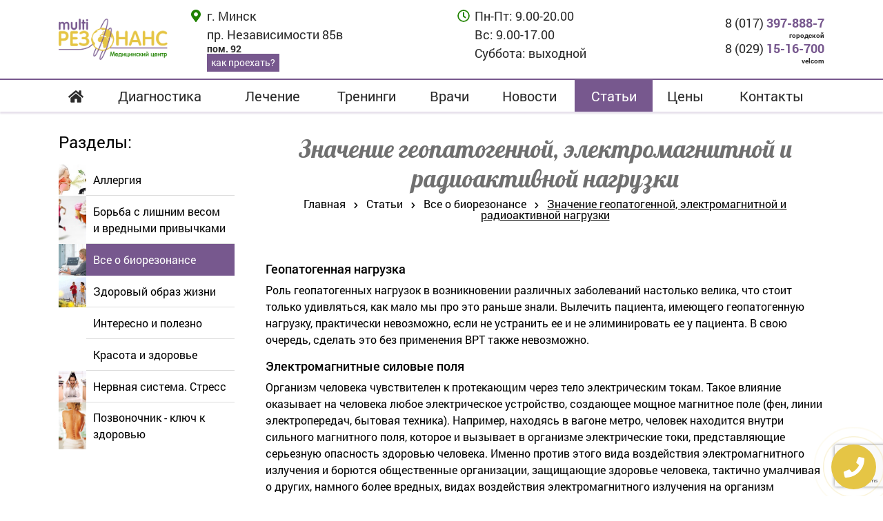

--- FILE ---
content_type: text/html; charset=UTF-8
request_url: https://multiresonance.by/articles/znachenie-geopatogennoy-elektromagnitnoy-radioaktivnoy-nagruzki/
body_size: 15535
content:
<!DOCTYPE html>
<html lang="ru-RU" itemscope itemtype="http://schema.org/WebSite">
<head>
  <meta http-equiv="Content-type" content="text/html; charset=UTF-8"/>
  <meta http-equiv="X-UA-Compatible" content="IE=Edge"/>
  <meta name="theme-color" content="#fff">
  <meta name="viewport" content="width=device-width, initial-scale=1, shrink-to-fit=no">
  <title>Значение геопатогенной, электромагнитной и радиоактивной нагрузки | Мультирезонанс</title>
  <meta name='robots' content='index, follow, max-image-preview:large, max-snippet:-1, max-video-preview:-1' />

	<!-- This site is optimized with the Yoast SEO plugin v26.6 - https://yoast.com/wordpress/plugins/seo/ -->
	<meta name="description" content="Роль геопатогенных нагрузок в возникновении различных заболеваний велика" />
	<link rel="canonical" href="https://multiresonance.by/articles/znachenie-geopatogennoy-elektromagnitnoy-radioaktivnoy-nagruzki/" />
	<meta property="og:locale" content="ru_RU" />
	<meta property="og:type" content="article" />
	<meta property="og:title" content="Значение геопатогенной, электромагнитной и радиоактивной нагрузки | Мультирезонанс" />
	<meta property="og:description" content="Роль геопатогенных нагрузок в возникновении различных заболеваний велика" />
	<meta property="og:url" content="https://multiresonance.by/articles/znachenie-geopatogennoy-elektromagnitnoy-radioaktivnoy-nagruzki/" />
	<meta property="og:site_name" content="Мультирезонанс" />
	<meta property="article:publisher" content="https://facebook.com/multiresonance" />
	<meta property="article:published_time" content="2015-07-07T12:57:59+00:00" />
	<meta property="article:modified_time" content="2016-08-25T07:46:47+00:00" />
	<meta property="og:image" content="https://multiresonance.by/wp-content/uploads/2014/03/a-ya-e14362738088281.jpg" />
	<meta property="og:image:width" content="766" />
	<meta property="og:image:height" content="344" />
	<meta property="og:image:type" content="image/jpeg" />
	<meta name="author" content="Dimitri" />
	<meta name="twitter:card" content="summary_large_image" />
	<meta name="twitter:label1" content="Написано автором" />
	<meta name="twitter:data1" content="Dimitri" />
	<script type="application/ld+json" class="yoast-schema-graph">{"@context":"https://schema.org","@graph":[{"@type":"Article","@id":"https://multiresonance.by/articles/znachenie-geopatogennoy-elektromagnitnoy-radioaktivnoy-nagruzki/#article","isPartOf":{"@id":"https://multiresonance.by/articles/znachenie-geopatogennoy-elektromagnitnoy-radioaktivnoy-nagruzki/"},"author":{"name":"Dimitri","@id":"https://multiresonance.by/#/schema/person/368759b30bc635734e592ff4a84ecfa6"},"headline":"Значение геопатогенной, электромагнитной и радиоактивной нагрузки","datePublished":"2015-07-07T12:57:59+00:00","dateModified":"2016-08-25T07:46:47+00:00","mainEntityOfPage":{"@id":"https://multiresonance.by/articles/znachenie-geopatogennoy-elektromagnitnoy-radioaktivnoy-nagruzki/"},"wordCount":273,"publisher":{"@id":"https://multiresonance.by/#organization"},"image":{"@id":"https://multiresonance.by/articles/znachenie-geopatogennoy-elektromagnitnoy-radioaktivnoy-nagruzki/#primaryimage"},"thumbnailUrl":"https://multiresonance.by/wp-content/uploads/2014/03/a-ya-e14362738088281.jpg","articleSection":["Все о биорезонансе","Статьи"],"inLanguage":"ru-RU"},{"@type":"WebPage","@id":"https://multiresonance.by/articles/znachenie-geopatogennoy-elektromagnitnoy-radioaktivnoy-nagruzki/","url":"https://multiresonance.by/articles/znachenie-geopatogennoy-elektromagnitnoy-radioaktivnoy-nagruzki/","name":"Значение геопатогенной, электромагнитной и радиоактивной нагрузки | Мультирезонанс","isPartOf":{"@id":"https://multiresonance.by/#website"},"primaryImageOfPage":{"@id":"https://multiresonance.by/articles/znachenie-geopatogennoy-elektromagnitnoy-radioaktivnoy-nagruzki/#primaryimage"},"image":{"@id":"https://multiresonance.by/articles/znachenie-geopatogennoy-elektromagnitnoy-radioaktivnoy-nagruzki/#primaryimage"},"thumbnailUrl":"https://multiresonance.by/wp-content/uploads/2014/03/a-ya-e14362738088281.jpg","datePublished":"2015-07-07T12:57:59+00:00","dateModified":"2016-08-25T07:46:47+00:00","description":"Роль геопатогенных нагрузок в возникновении различных заболеваний велика","breadcrumb":{"@id":"https://multiresonance.by/articles/znachenie-geopatogennoy-elektromagnitnoy-radioaktivnoy-nagruzki/#breadcrumb"},"inLanguage":"ru-RU","potentialAction":[{"@type":"ReadAction","target":["https://multiresonance.by/articles/znachenie-geopatogennoy-elektromagnitnoy-radioaktivnoy-nagruzki/"]}]},{"@type":"ImageObject","inLanguage":"ru-RU","@id":"https://multiresonance.by/articles/znachenie-geopatogennoy-elektromagnitnoy-radioaktivnoy-nagruzki/#primaryimage","url":"https://multiresonance.by/wp-content/uploads/2014/03/a-ya-e14362738088281.jpg","contentUrl":"https://multiresonance.by/wp-content/uploads/2014/03/a-ya-e14362738088281.jpg","width":"766","height":"344","caption":"Аномальная зона"},{"@type":"BreadcrumbList","@id":"https://multiresonance.by/articles/znachenie-geopatogennoy-elektromagnitnoy-radioaktivnoy-nagruzki/#breadcrumb","itemListElement":[{"@type":"ListItem","position":1,"name":"Главная","item":"https://multiresonance.by/"},{"@type":"ListItem","position":2,"name":"Статьи","item":"https://multiresonance.by/articles/"},{"@type":"ListItem","position":3,"name":"Все о биорезонансе","item":"https://multiresonance.by/articles/vse-o-biorezonanse/"},{"@type":"ListItem","position":4,"name":"Значение геопатогенной, электромагнитной и радиоактивной нагрузки"}]},{"@type":"WebSite","@id":"https://multiresonance.by/#website","url":"https://multiresonance.by/","name":"Мультирезонанс","description":"","publisher":{"@id":"https://multiresonance.by/#organization"},"potentialAction":[{"@type":"SearchAction","target":{"@type":"EntryPoint","urlTemplate":"https://multiresonance.by/?s={search_term_string}"},"query-input":{"@type":"PropertyValueSpecification","valueRequired":true,"valueName":"search_term_string"}}],"inLanguage":"ru-RU"},{"@type":"Organization","@id":"https://multiresonance.by/#organization","name":"Мультиреззонанс","url":"https://multiresonance.by/","logo":{"@type":"ImageObject","inLanguage":"ru-RU","@id":"https://multiresonance.by/#/schema/logo/image/","url":"https://multiresonance.by/wp-content/uploads/2015/07/logo.png","contentUrl":"https://multiresonance.by/wp-content/uploads/2015/07/logo.png","width":469,"height":171,"caption":"Мультиреззонанс"},"image":{"@id":"https://multiresonance.by/#/schema/logo/image/"},"sameAs":["https://facebook.com/multiresonance"]},{"@type":"Person","@id":"https://multiresonance.by/#/schema/person/368759b30bc635734e592ff4a84ecfa6","name":"Dimitri"}]}</script>
	<!-- / Yoast SEO plugin. -->


<link rel="alternate" type="application/rss+xml" title="Мультирезонанс &raquo; Лента" href="https://multiresonance.by/feed/" />
<link rel="alternate" type="application/rss+xml" title="Мультирезонанс &raquo; Лента комментариев" href="https://multiresonance.by/comments/feed/" />
<link rel="alternate" title="oEmbed (JSON)" type="application/json+oembed" href="https://multiresonance.by/wp-json/oembed/1.0/embed?url=https%3A%2F%2Fmultiresonance.by%2Farticles%2Fznachenie-geopatogennoy-elektromagnitnoy-radioaktivnoy-nagruzki%2F" />
<link rel="alternate" title="oEmbed (XML)" type="text/xml+oembed" href="https://multiresonance.by/wp-json/oembed/1.0/embed?url=https%3A%2F%2Fmultiresonance.by%2Farticles%2Fznachenie-geopatogennoy-elektromagnitnoy-radioaktivnoy-nagruzki%2F&#038;format=xml" />
<style id='wp-img-auto-sizes-contain-inline-css' type='text/css'>
img:is([sizes=auto i],[sizes^="auto," i]){contain-intrinsic-size:3000px 1500px}
/*# sourceURL=wp-img-auto-sizes-contain-inline-css */
</style>
<style id='wp-block-library-inline-css' type='text/css'>
:root{--wp-block-synced-color:#7a00df;--wp-block-synced-color--rgb:122,0,223;--wp-bound-block-color:var(--wp-block-synced-color);--wp-editor-canvas-background:#ddd;--wp-admin-theme-color:#007cba;--wp-admin-theme-color--rgb:0,124,186;--wp-admin-theme-color-darker-10:#006ba1;--wp-admin-theme-color-darker-10--rgb:0,107,160.5;--wp-admin-theme-color-darker-20:#005a87;--wp-admin-theme-color-darker-20--rgb:0,90,135;--wp-admin-border-width-focus:2px}@media (min-resolution:192dpi){:root{--wp-admin-border-width-focus:1.5px}}.wp-element-button{cursor:pointer}:root .has-very-light-gray-background-color{background-color:#eee}:root .has-very-dark-gray-background-color{background-color:#313131}:root .has-very-light-gray-color{color:#eee}:root .has-very-dark-gray-color{color:#313131}:root .has-vivid-green-cyan-to-vivid-cyan-blue-gradient-background{background:linear-gradient(135deg,#00d084,#0693e3)}:root .has-purple-crush-gradient-background{background:linear-gradient(135deg,#34e2e4,#4721fb 50%,#ab1dfe)}:root .has-hazy-dawn-gradient-background{background:linear-gradient(135deg,#faaca8,#dad0ec)}:root .has-subdued-olive-gradient-background{background:linear-gradient(135deg,#fafae1,#67a671)}:root .has-atomic-cream-gradient-background{background:linear-gradient(135deg,#fdd79a,#004a59)}:root .has-nightshade-gradient-background{background:linear-gradient(135deg,#330968,#31cdcf)}:root .has-midnight-gradient-background{background:linear-gradient(135deg,#020381,#2874fc)}:root{--wp--preset--font-size--normal:16px;--wp--preset--font-size--huge:42px}.has-regular-font-size{font-size:1em}.has-larger-font-size{font-size:2.625em}.has-normal-font-size{font-size:var(--wp--preset--font-size--normal)}.has-huge-font-size{font-size:var(--wp--preset--font-size--huge)}.has-text-align-center{text-align:center}.has-text-align-left{text-align:left}.has-text-align-right{text-align:right}.has-fit-text{white-space:nowrap!important}#end-resizable-editor-section{display:none}.aligncenter{clear:both}.items-justified-left{justify-content:flex-start}.items-justified-center{justify-content:center}.items-justified-right{justify-content:flex-end}.items-justified-space-between{justify-content:space-between}.screen-reader-text{border:0;clip-path:inset(50%);height:1px;margin:-1px;overflow:hidden;padding:0;position:absolute;width:1px;word-wrap:normal!important}.screen-reader-text:focus{background-color:#ddd;clip-path:none;color:#444;display:block;font-size:1em;height:auto;left:5px;line-height:normal;padding:15px 23px 14px;text-decoration:none;top:5px;width:auto;z-index:100000}html :where(.has-border-color){border-style:solid}html :where([style*=border-top-color]){border-top-style:solid}html :where([style*=border-right-color]){border-right-style:solid}html :where([style*=border-bottom-color]){border-bottom-style:solid}html :where([style*=border-left-color]){border-left-style:solid}html :where([style*=border-width]){border-style:solid}html :where([style*=border-top-width]){border-top-style:solid}html :where([style*=border-right-width]){border-right-style:solid}html :where([style*=border-bottom-width]){border-bottom-style:solid}html :where([style*=border-left-width]){border-left-style:solid}html :where(img[class*=wp-image-]){height:auto;max-width:100%}:where(figure){margin:0 0 1em}html :where(.is-position-sticky){--wp-admin--admin-bar--position-offset:var(--wp-admin--admin-bar--height,0px)}@media screen and (max-width:600px){html :where(.is-position-sticky){--wp-admin--admin-bar--position-offset:0px}}

/*# sourceURL=wp-block-library-inline-css */
</style><style id='global-styles-inline-css' type='text/css'>
:root{--wp--preset--aspect-ratio--square: 1;--wp--preset--aspect-ratio--4-3: 4/3;--wp--preset--aspect-ratio--3-4: 3/4;--wp--preset--aspect-ratio--3-2: 3/2;--wp--preset--aspect-ratio--2-3: 2/3;--wp--preset--aspect-ratio--16-9: 16/9;--wp--preset--aspect-ratio--9-16: 9/16;--wp--preset--color--black: #000000;--wp--preset--color--cyan-bluish-gray: #abb8c3;--wp--preset--color--white: #ffffff;--wp--preset--color--pale-pink: #f78da7;--wp--preset--color--vivid-red: #cf2e2e;--wp--preset--color--luminous-vivid-orange: #ff6900;--wp--preset--color--luminous-vivid-amber: #fcb900;--wp--preset--color--light-green-cyan: #7bdcb5;--wp--preset--color--vivid-green-cyan: #00d084;--wp--preset--color--pale-cyan-blue: #8ed1fc;--wp--preset--color--vivid-cyan-blue: #0693e3;--wp--preset--color--vivid-purple: #9b51e0;--wp--preset--gradient--vivid-cyan-blue-to-vivid-purple: linear-gradient(135deg,rgb(6,147,227) 0%,rgb(155,81,224) 100%);--wp--preset--gradient--light-green-cyan-to-vivid-green-cyan: linear-gradient(135deg,rgb(122,220,180) 0%,rgb(0,208,130) 100%);--wp--preset--gradient--luminous-vivid-amber-to-luminous-vivid-orange: linear-gradient(135deg,rgb(252,185,0) 0%,rgb(255,105,0) 100%);--wp--preset--gradient--luminous-vivid-orange-to-vivid-red: linear-gradient(135deg,rgb(255,105,0) 0%,rgb(207,46,46) 100%);--wp--preset--gradient--very-light-gray-to-cyan-bluish-gray: linear-gradient(135deg,rgb(238,238,238) 0%,rgb(169,184,195) 100%);--wp--preset--gradient--cool-to-warm-spectrum: linear-gradient(135deg,rgb(74,234,220) 0%,rgb(151,120,209) 20%,rgb(207,42,186) 40%,rgb(238,44,130) 60%,rgb(251,105,98) 80%,rgb(254,248,76) 100%);--wp--preset--gradient--blush-light-purple: linear-gradient(135deg,rgb(255,206,236) 0%,rgb(152,150,240) 100%);--wp--preset--gradient--blush-bordeaux: linear-gradient(135deg,rgb(254,205,165) 0%,rgb(254,45,45) 50%,rgb(107,0,62) 100%);--wp--preset--gradient--luminous-dusk: linear-gradient(135deg,rgb(255,203,112) 0%,rgb(199,81,192) 50%,rgb(65,88,208) 100%);--wp--preset--gradient--pale-ocean: linear-gradient(135deg,rgb(255,245,203) 0%,rgb(182,227,212) 50%,rgb(51,167,181) 100%);--wp--preset--gradient--electric-grass: linear-gradient(135deg,rgb(202,248,128) 0%,rgb(113,206,126) 100%);--wp--preset--gradient--midnight: linear-gradient(135deg,rgb(2,3,129) 0%,rgb(40,116,252) 100%);--wp--preset--font-size--small: 13px;--wp--preset--font-size--medium: 20px;--wp--preset--font-size--large: 36px;--wp--preset--font-size--x-large: 42px;--wp--preset--spacing--20: 0.44rem;--wp--preset--spacing--30: 0.67rem;--wp--preset--spacing--40: 1rem;--wp--preset--spacing--50: 1.5rem;--wp--preset--spacing--60: 2.25rem;--wp--preset--spacing--70: 3.38rem;--wp--preset--spacing--80: 5.06rem;--wp--preset--shadow--natural: 6px 6px 9px rgba(0, 0, 0, 0.2);--wp--preset--shadow--deep: 12px 12px 50px rgba(0, 0, 0, 0.4);--wp--preset--shadow--sharp: 6px 6px 0px rgba(0, 0, 0, 0.2);--wp--preset--shadow--outlined: 6px 6px 0px -3px rgb(255, 255, 255), 6px 6px rgb(0, 0, 0);--wp--preset--shadow--crisp: 6px 6px 0px rgb(0, 0, 0);}:where(.is-layout-flex){gap: 0.5em;}:where(.is-layout-grid){gap: 0.5em;}body .is-layout-flex{display: flex;}.is-layout-flex{flex-wrap: wrap;align-items: center;}.is-layout-flex > :is(*, div){margin: 0;}body .is-layout-grid{display: grid;}.is-layout-grid > :is(*, div){margin: 0;}:where(.wp-block-columns.is-layout-flex){gap: 2em;}:where(.wp-block-columns.is-layout-grid){gap: 2em;}:where(.wp-block-post-template.is-layout-flex){gap: 1.25em;}:where(.wp-block-post-template.is-layout-grid){gap: 1.25em;}.has-black-color{color: var(--wp--preset--color--black) !important;}.has-cyan-bluish-gray-color{color: var(--wp--preset--color--cyan-bluish-gray) !important;}.has-white-color{color: var(--wp--preset--color--white) !important;}.has-pale-pink-color{color: var(--wp--preset--color--pale-pink) !important;}.has-vivid-red-color{color: var(--wp--preset--color--vivid-red) !important;}.has-luminous-vivid-orange-color{color: var(--wp--preset--color--luminous-vivid-orange) !important;}.has-luminous-vivid-amber-color{color: var(--wp--preset--color--luminous-vivid-amber) !important;}.has-light-green-cyan-color{color: var(--wp--preset--color--light-green-cyan) !important;}.has-vivid-green-cyan-color{color: var(--wp--preset--color--vivid-green-cyan) !important;}.has-pale-cyan-blue-color{color: var(--wp--preset--color--pale-cyan-blue) !important;}.has-vivid-cyan-blue-color{color: var(--wp--preset--color--vivid-cyan-blue) !important;}.has-vivid-purple-color{color: var(--wp--preset--color--vivid-purple) !important;}.has-black-background-color{background-color: var(--wp--preset--color--black) !important;}.has-cyan-bluish-gray-background-color{background-color: var(--wp--preset--color--cyan-bluish-gray) !important;}.has-white-background-color{background-color: var(--wp--preset--color--white) !important;}.has-pale-pink-background-color{background-color: var(--wp--preset--color--pale-pink) !important;}.has-vivid-red-background-color{background-color: var(--wp--preset--color--vivid-red) !important;}.has-luminous-vivid-orange-background-color{background-color: var(--wp--preset--color--luminous-vivid-orange) !important;}.has-luminous-vivid-amber-background-color{background-color: var(--wp--preset--color--luminous-vivid-amber) !important;}.has-light-green-cyan-background-color{background-color: var(--wp--preset--color--light-green-cyan) !important;}.has-vivid-green-cyan-background-color{background-color: var(--wp--preset--color--vivid-green-cyan) !important;}.has-pale-cyan-blue-background-color{background-color: var(--wp--preset--color--pale-cyan-blue) !important;}.has-vivid-cyan-blue-background-color{background-color: var(--wp--preset--color--vivid-cyan-blue) !important;}.has-vivid-purple-background-color{background-color: var(--wp--preset--color--vivid-purple) !important;}.has-black-border-color{border-color: var(--wp--preset--color--black) !important;}.has-cyan-bluish-gray-border-color{border-color: var(--wp--preset--color--cyan-bluish-gray) !important;}.has-white-border-color{border-color: var(--wp--preset--color--white) !important;}.has-pale-pink-border-color{border-color: var(--wp--preset--color--pale-pink) !important;}.has-vivid-red-border-color{border-color: var(--wp--preset--color--vivid-red) !important;}.has-luminous-vivid-orange-border-color{border-color: var(--wp--preset--color--luminous-vivid-orange) !important;}.has-luminous-vivid-amber-border-color{border-color: var(--wp--preset--color--luminous-vivid-amber) !important;}.has-light-green-cyan-border-color{border-color: var(--wp--preset--color--light-green-cyan) !important;}.has-vivid-green-cyan-border-color{border-color: var(--wp--preset--color--vivid-green-cyan) !important;}.has-pale-cyan-blue-border-color{border-color: var(--wp--preset--color--pale-cyan-blue) !important;}.has-vivid-cyan-blue-border-color{border-color: var(--wp--preset--color--vivid-cyan-blue) !important;}.has-vivid-purple-border-color{border-color: var(--wp--preset--color--vivid-purple) !important;}.has-vivid-cyan-blue-to-vivid-purple-gradient-background{background: var(--wp--preset--gradient--vivid-cyan-blue-to-vivid-purple) !important;}.has-light-green-cyan-to-vivid-green-cyan-gradient-background{background: var(--wp--preset--gradient--light-green-cyan-to-vivid-green-cyan) !important;}.has-luminous-vivid-amber-to-luminous-vivid-orange-gradient-background{background: var(--wp--preset--gradient--luminous-vivid-amber-to-luminous-vivid-orange) !important;}.has-luminous-vivid-orange-to-vivid-red-gradient-background{background: var(--wp--preset--gradient--luminous-vivid-orange-to-vivid-red) !important;}.has-very-light-gray-to-cyan-bluish-gray-gradient-background{background: var(--wp--preset--gradient--very-light-gray-to-cyan-bluish-gray) !important;}.has-cool-to-warm-spectrum-gradient-background{background: var(--wp--preset--gradient--cool-to-warm-spectrum) !important;}.has-blush-light-purple-gradient-background{background: var(--wp--preset--gradient--blush-light-purple) !important;}.has-blush-bordeaux-gradient-background{background: var(--wp--preset--gradient--blush-bordeaux) !important;}.has-luminous-dusk-gradient-background{background: var(--wp--preset--gradient--luminous-dusk) !important;}.has-pale-ocean-gradient-background{background: var(--wp--preset--gradient--pale-ocean) !important;}.has-electric-grass-gradient-background{background: var(--wp--preset--gradient--electric-grass) !important;}.has-midnight-gradient-background{background: var(--wp--preset--gradient--midnight) !important;}.has-small-font-size{font-size: var(--wp--preset--font-size--small) !important;}.has-medium-font-size{font-size: var(--wp--preset--font-size--medium) !important;}.has-large-font-size{font-size: var(--wp--preset--font-size--large) !important;}.has-x-large-font-size{font-size: var(--wp--preset--font-size--x-large) !important;}
/*# sourceURL=global-styles-inline-css */
</style>

<style id='classic-theme-styles-inline-css' type='text/css'>
/*! This file is auto-generated */
.wp-block-button__link{color:#fff;background-color:#32373c;border-radius:9999px;box-shadow:none;text-decoration:none;padding:calc(.667em + 2px) calc(1.333em + 2px);font-size:1.125em}.wp-block-file__button{background:#32373c;color:#fff;text-decoration:none}
/*# sourceURL=/wp-includes/css/classic-themes.min.css */
</style>
<link rel='stylesheet' id='ajax-load-more-css' href='https://multiresonance.by/wp-content/plugins/ajax-load-more/build/frontend/ajax-load-more.min.css?ver=7.8.0' type='text/css' media='all' />
<link rel='stylesheet' id='contact-form-7-css' href='https://multiresonance.by/wp-content/plugins/contact-form-7/includes/css/styles.css?ver=6.1.4' type='text/css' media='all' />
<link rel='stylesheet' id='bootstrap-select-css' href='https://multiresonance.by/wp-content/themes/multik_v3/css/bootstrap-select.min.css?ver=cfb8fdcbcaf3d22fa12336657d2c61da' type='text/css' media='all' />
<link rel='stylesheet' id='font-awesome-css' href='https://multiresonance.by/wp-content/themes/multik_v3/css/fa-svg-with-js.css?ver=cfb8fdcbcaf3d22fa12336657d2c61da' type='text/css' media='all' />
<link rel='stylesheet' id='datepicker-css' href='https://multiresonance.by/wp-content/themes/multik_v3/css/datepicker.min.css?ver=cfb8fdcbcaf3d22fa12336657d2c61da' type='text/css' media='all' />
<link rel='stylesheet' id='init-css' href='https://multiresonance.by/wp-content/themes/multik_v3/style.css?ver=cfb8fdcbcaf3d22fa12336657d2c61da' type='text/css' media='all' />
<link rel='stylesheet' id='slick-css' href='https://multiresonance.by/wp-content/themes/multik_v3/css/slick.css?ver=cfb8fdcbcaf3d22fa12336657d2c61da' type='text/css' media='all' />
<link rel='stylesheet' id='fullcalendar-css' href='https://multiresonance.by/wp-content/themes/multik_v3/css/fullcalendar.min.css?ver=cfb8fdcbcaf3d22fa12336657d2c61da' type='text/css' media='all' />
<link rel='stylesheet' id='core-css' href='https://multiresonance.by/wp-content/themes/multik_v3/css/core.css?ver=cfb8fdcbcaf3d22fa12336657d2c61da' type='text/css' media='all' />
<link rel='stylesheet' id='styles-css' href='https://multiresonance.by/wp-content/themes/multik_v3/css/styles.css?ver=cfb8fdcbcaf3d22fa12336657d2c61da' type='text/css' media='all' />
<script type="text/javascript" src="https://multiresonance.by/wp-content/plugins/jquery-updater/js/jquery-3.7.1.min.js?ver=3.7.1" id="jquery-core-js"></script>
<script type="text/javascript" src="https://multiresonance.by/wp-content/plugins/jquery-updater/js/jquery-migrate-3.5.2.min.js?ver=3.5.2" id="jquery-migrate-js"></script>
<link rel="https://api.w.org/" href="https://multiresonance.by/wp-json/" /><link rel="alternate" title="JSON" type="application/json" href="https://multiresonance.by/wp-json/wp/v2/posts/946" /><link rel="EditURI" type="application/rsd+xml" title="RSD" href="https://multiresonance.by/xmlrpc.php?rsd" />

<link rel='shortlink' href='https://multiresonance.by/?p=946' />
</head>
<body class="wp-singular post-template-default single single-post postid-946 single-format-standard wp-theme-multik_v3">


<header class="header">
  <div class="container">
    <div class="row align-items-center">
      <div class="col-md-2 col-lg-2">
          <a href="/" class="logo" alt="Логотип медцентра Мультирезонанс">
            &nbsp;
          </a>
      </div>
      <div class="col-md-7 col-lg-7 info">
          <div class="row">
            <div class="col-md-7">
              <div class="item">
                  <div class="icon">
                      <i class="fas fa-map-marker-alt"></i>
                  </div>
                  <div class="text">
                      <p>
                          г. Минск<br />пр. Независимости 85в
                      </p>
                      <p>
                          пом. 92<br><a href="/kontakty/">как проехать?</a>
                      </p>
                  </div>
              </div>
            </div>
            <div class="col-md-5">
              <div class="item">
                <div class="icon">
                    <i class="far fa-clock"></i>
                </div>
                <div class="text">
                    <p>
                        Пн-Пт: 9.00-20.00<br />
								Вс: 9.00-17.00
                    </p>
                    <p>
                        Суббота: выходной
                    </p>
					<p>
                        
                    </p>
                </div>
              </div>
            </div>
          </div>
      </div>
      <div class="col-md-3 col-lg-3 contacts">
        <div class="row">
          <div class="col-lg-12">
              <div class="item">
                  <a href="tel:+375173978887">8 (017) <span>397-888-7</span></a>
                  <span>городской</span>
              </div>
          </div>
          <div class="col-lg-12 d-none d-lg-block">
              <div class="item">
                  <a href="tel:+375291516700">8 (029) <span>15-16-700</span></a>
                  <span>velcom</span>
              </div>
          </div>
        </div>
      </div>
    </div>
  </div>
  <button class="navbar-toggler" type="button">
    <span class="icon-bar"></span>
    <span class="icon-bar"></span>
    <span class="icon-bar"></span>
  </button>
</header>
<nav class="menu">
  <div class="container">
    <div class="menu-top-menu-container"><ul id="menu-top-menu" class="top-menu"><li id="menu-item-10" class="menu-item menu-item-type-custom menu-item-object-custom menu-item-10"><a href="/"><i class="fas fa-home"></i></a></li>
<li id="menu-item-3507" class="menu-item menu-item-type-post_type menu-item-object-page menu-item-has-children menu-item-3507"><a href="https://multiresonance.by/diagnostika/">Диагностика</a>
<ul class="sub-menu">
	<li id="menu-item-3515" class="menu-item menu-item-type-post_type menu-item-object-page menu-item-3515"><a href="https://multiresonance.by/diagnostika/biorezonansnaya-diagnostika/">Биорезонансная</a></li>
	<li id="menu-item-3518" class="menu-item menu-item-type-post_type menu-item-object-page menu-item-3518"><a href="https://multiresonance.by/diagnostika/nevrologicheskaya-diagnostika/">Неврологическая</a></li>
	<li id="menu-item-3517" class="menu-item menu-item-type-post_type menu-item-object-page menu-item-3517"><a href="https://multiresonance.by/diagnostika/manualnaya-diagnostika/">Мануальная</a></li>
	<li id="menu-item-3520" class="menu-item menu-item-type-post_type menu-item-object-page menu-item-3520"><a href="https://multiresonance.by/diagnostika/funktsionalnaya-diagnostika/">Функциональная</a></li>
	<li id="menu-item-3519" class="menu-item menu-item-type-post_type menu-item-object-page menu-item-3519"><a href="https://multiresonance.by/diagnostika/obshaya-klinicheskaya-diagnostika/">Общая клиническая</a></li>
	<li id="menu-item-6728" class="menu-item menu-item-type-taxonomy menu-item-object-category menu-item-6728"><a href="https://multiresonance.by/simptomy/">Ещё симптомы</a></li>
</ul>
</li>
<li id="menu-item-3508" class="menu-item menu-item-type-post_type menu-item-object-page menu-item-has-children menu-item-3508"><a href="https://multiresonance.by/lechenie/">Лечение</a>
<ul class="sub-menu">
	<li id="menu-item-3528" class="menu-item menu-item-type-post_type menu-item-object-page menu-item-3528"><a href="https://multiresonance.by/lechenie/multirezonansnaya-terapiya/">Мультирезонансная терапия</a></li>
	<li id="menu-item-3525" class="menu-item menu-item-type-post_type menu-item-object-page menu-item-3525"><a href="https://multiresonance.by/lechenie/multirezonansnaya-terapiya/lechenie-ritmami-golovnogo-mozga/">Лечение ритмами головного мозга</a></li>
	<li id="menu-item-3530" class="menu-item menu-item-type-post_type menu-item-object-page menu-item-3530"><a href="https://multiresonance.by/lechenie/refleksoterapiya/">Рефлексотерапия</a></li>
	<li id="menu-item-3522" class="menu-item menu-item-type-post_type menu-item-object-page menu-item-3522"><a href="https://multiresonance.by/lechenie/refleksoterapiya/karboksirefleksoterapija/">Карбоксирефлексотерапия</a></li>
	<li id="menu-item-3526" class="menu-item menu-item-type-post_type menu-item-object-page menu-item-3526"><a href="https://multiresonance.by/lechenie/manualnyie-tehniki/manualnaya-terapiya/">Мануальная терапия</a></li>
	<li id="menu-item-5906" class="menu-item menu-item-type-post_type menu-item-object-page menu-item-5906"><a href="https://multiresonance.by/lechenie/refleksoterapiya/girudoterapiya-lechenie-piyavkami/">Гирудотерапия</a></li>
	<li id="menu-item-3527" class="menu-item menu-item-type-post_type menu-item-object-page menu-item-3527"><a href="https://multiresonance.by/lechenie/massazh/">Массаж</a></li>
	<li id="menu-item-5955" class="menu-item menu-item-type-post_type menu-item-object-page menu-item-5955"><a href="https://multiresonance.by/lechenie/multirezonansnaya-terapiya/lechenie-hronicheskogo-stressa/">Лечение стресса</a></li>
	<li id="menu-item-7212" class="menu-item menu-item-type-post_type menu-item-object-page menu-item-7212"><a href="https://multiresonance.by/drugie-uslugi/prikladnaja-kineziologija/">Кинезиология</a></li>
	<li id="menu-item-3523" class="menu-item menu-item-type-post_type menu-item-object-page menu-item-3523"><a href="https://multiresonance.by/drugie-uslugi/kinezioterapiya/">Кинезитерапия</a></li>
	<li id="menu-item-7176" class="menu-item menu-item-type-post_type menu-item-object-page menu-item-7176"><a href="https://multiresonance.by/drugie-uslugi/">Другие услуги</a></li>
	<li id="menu-item-6727" class="menu-item menu-item-type-taxonomy menu-item-object-category menu-item-6727"><a href="https://multiresonance.by/bolezni/">Ещё болезни</a></li>
</ul>
</li>
<li id="menu-item-6622" class="menu-item menu-item-type-taxonomy menu-item-object-category menu-item-6622"><a href="https://multiresonance.by/treningi/">Тренинги</a></li>
<li id="menu-item-6818" class="menu-item menu-item-type-post_type_archive menu-item-object-vrachi menu-item-6818"><a href="https://multiresonance.by/vrachi/">Врачи</a></li>
<li id="menu-item-7093" class="menu-item menu-item-type-taxonomy menu-item-object-category menu-item-7093"><a href="https://multiresonance.by/novosti/">Новости</a></li>
<li id="menu-item-6615" class="menu-item menu-item-type-taxonomy menu-item-object-category current-post-ancestor current-menu-parent current-post-parent menu-item-6615"><a href="https://multiresonance.by/articles/">Статьи</a></li>
<li id="menu-item-3434" class="menu-item menu-item-type-post_type menu-item-object-page menu-item-3434"><a href="https://multiresonance.by/tsenyi/">Цены</a></li>
<li id="menu-item-3550" class="menu-item menu-item-type-post_type menu-item-object-page menu-item-3550"><a href="https://multiresonance.by/kontakty/">Контакты</a></li>
</ul></div>      </div>
</nav>


<section class="middle">
  <div class="container">
    <div class="row">
      <aside class="col-lg-3 order-2 order-lg-1">
        
		<div class="sidebar-widget">
			<div class="title">
				Разделы:
			</div>
			<ul class="list img">
		
					<li >
				
						<a href="https://multiresonance.by/articles/allergiya/">
							<span class="bg" style="background-image: url(https://multiresonance.by/wp-content/uploads/2016/08/Allergiya-150x150.jpg);"></span>
							Аллергия
						</a>
					</li>
				
					<li >
				
						<a href="https://multiresonance.by/articles/borba-s-lishnim-vesom-i-vrednyimi-privyichkami/">
							<span class="bg" style="background-image: url(https://multiresonance.by/wp-content/uploads/2016/08/Problemy-pohudeniya-816x558-150x150.jpg);"></span>
							Борьба с лишним весом и вредными привычками
						</a>
					</li>
				
					<li class="active">
				
						<a href="https://multiresonance.by/articles/vse-o-biorezonanse/">
							<span class="bg" style="background-image: url(https://multiresonance.by/wp-content/uploads/2016/08/c6518bb6fe0bb9dd07de1c70cc8711ac-e1471589008224-150x150.jpg);"></span>
							Все о биорезонансе
						</a>
					</li>
				
					<li >
				
						<a href="https://multiresonance.by/articles/zdorovyiy-obraz-zhizni/">
							<span class="bg" style="background-image: url(https://multiresonance.by/wp-content/uploads/2016/08/3426346-150x150.jpg);"></span>
							Здоровый образ жизни
						</a>
					</li>
				
					<li >
				
						<a href="https://multiresonance.by/articles/interesno-i-polezno/">
							<span class="bg" style="background-image: url();"></span>
							Интересно и полезно
						</a>
					</li>
				
					<li >
				
						<a href="https://multiresonance.by/articles/krasota-i-zdorove/">
							<span class="bg" style="background-image: url();"></span>
							Красота и здоровье
						</a>
					</li>
				
					<li >
				
						<a href="https://multiresonance.by/articles/nervnaya-sistema-stress/">
							<span class="bg" style="background-image: url(https://multiresonance.by/wp-content/uploads/2016/08/stress-150x150.jpg);"></span>
							Нервная система. Стресс
						</a>
					</li>
				
					<li >
				
						<a href="https://multiresonance.by/articles/pozvonochnik-klyuch-k-zdorovyu/">
							<span class="bg" style="background-image: url(https://multiresonance.by/wp-content/uploads/2016/08/osanka.jpg);"></span>
							Позвоночник - ключ к здоровью
						</a>
					</li>
				
			</ul>
		</div>
		      </aside>
      <main class="col-lg-9 order-1 order-lg-2 main" role="main">
        <article id="post-946" class="post-946 post type-post status-publish format-standard has-post-thumbnail hentry category-vse-o-biorezonanse category-articles">
          <header>
            <div class="heading text-center">
              <h1 class="title">Значение геопатогенной, электромагнитной и радиоактивной нагрузки</h1>
              
                    <nav aria-label="breadcrumb" role="navigation"><div class="breadcrumb"><span><span><a href="https://multiresonance.by/">Главная</a></span> <i class="fas fa-chevron-right"></i> <span><a href="https://multiresonance.by/articles/">Статьи</a></span> <i class="fas fa-chevron-right"></i> <span><a href="https://multiresonance.by/articles/vse-o-biorezonanse/">Все о биорезонансе</a></span> <i class="fas fa-chevron-right"></i> <span class="breadcrumb_last" aria-current="page">Значение геопатогенной, электромагнитной и радиоактивной нагрузки</span></span></div></nav>
                              </div>
          </header>

          
          
          <h3>Геопатогенная нагрузка</h3>
<p>Роль геопатогенных нагрузок в возникновении различных заболеваний настолько велика, что стоит только удивляться, как мало мы про это раньше знали. Вылечить пациента, имеющего геопатогенную нагрузку, практически невозможно, если не устранить ее и не элиминировать ее у пациента. В свою очередь, сделать это без применения ВРТ также невозможно. </p>
<h3>Электромагнитные силовые поля</h3>
<p>Организм человека чувствителен к протекающим через тело электрическим токам. Такое влияние оказывает на человека любое электрическое устройство, создающее мощное магнитное поле (фен, линии электропередач, бытовая техника). Например, находясь в вагоне метро, человек находится внутри сильного магнитного поля, которое и вызывает в организме электрические токи, представляющие серьезную опасность здоровью человека. Именно против этого вида воздействия электромагнитного излучения и борются общественные организации, защищающие здоровье человека, тактично умалчивая о других, намного более вредных, видах воздействия электромагнитного излучения на организм человека.</p>
<p>Как наверное все знают, человек состоит из мельчайших живых структур &#8212; клеток. Внутри каждой клетки протекают химические процессы, определяющие эмоции и мысли человека в каждый отдельный момент времени. В результате протекания определенных химических реакций клетки человека вырабатывают электрический ток, необходимый для общения между клетками и нервной системой и правильного выполнения функций человеческого организма. Электрические токи в свою очередь создают электромагнитное поле вокруг каждой клетки, а сливаясь от всех клеток вместе образуют вокруг человека электромагнитное поле (ауру) на определенных частотах (40-70 ГГц).</p>
<p>И если человек подвержен внешнему электромагнитному излучению на этих частотах, мощность которого выше определенного уровня, то разрушается собственное электромагнитное поле человека, вследствии этого происходят нарушения в химических процессах в клетках человека. В итоге получается, что даже небольшое электромагнитное излучение на частотах 40-70 ГГц. приводит к серьезным нарушениям в организме человека, ослабляет иммунитет и является причиной всевозможных заболеваний.</p>

          

          
        </article>
      </main>
    </div>
  </div>
</section>


<footer class="footer">
  <div class="top-line">
    <div class="container">
      <div class="row align-items-center">
        <div class="col-md-3 col-lg-4">
          <div class="row phones">
            <div class="col-md-12 col-lg-6">
              <p><a href="tel:+375173978887">8 (017) <span>397-888-7</span></a></p>
              <p><a href="tel:+375297651651">8 (029) <span>7-651-651</span></a></p>
            </div>
            <div class="col-md-6 d-none d-lg-block">
              <p><a href="tel:+375291516700">8 (029) <span>15-16-700</span></a></p>
              <p><a href="tel:+375259103103">8 (025) <span>9-103-103</span></a></p>
            </div>
          </div>
        </div>
        <div class="col-md-5 col-lg-4 text-center">
          <div class="social-buttons">
            <a href="https://www.facebook.com/multiresonance" title="Мультирезонанс на Facebook" aria-label="Мультирезонанс на Facebook" target="blank" class="social-button" rel="nofollow noreferrer noopener"><i class="fab fa-facebook"></i></a>
            <a href="https://vk.com/diagnostika_i_lechenie" title="Мультирезонанс на VK" aria-label="Мультирезонанс на VK" target="blank" class="social-button" rel="nofollow noreferrer noopener"><i class="fab fa-vk"></i></a>
            <a href="http://ok.ru/group/52136633303121" title="Мультирезонанс на OK" aria-label="Мультирезонанс на OK" target="blank" class="social-button" rel="nofollow noreferrer noopener"><i class="fab fa-odnoklassniki"></i></a>
            <a href="skype:multi.resonance?call" title="Мультирезонанс на Skype" aria-label="Мультирезонанс на Skype" target="blank" class="social-button" rel="nofollow noreferrer noopener"><i class="fab fa-skype"></i></a>
            <a href="https://instagram.com/multiresonance.by?web=1" title="Мультирезонанс на Instagram" target="blank" class="social-button" rel="nofollow noreferrer noopener"><i class="fab fa-instagram"></i></a>
            <a href="tel:+375259103103" title="Звоните нам на Мультирезонанс по телефону" aria-label="Звоните нам на Мультирезонанс по телефону" target="blank" class="social-button" rel="nofollow noreferrer noopener"><i class="fab fa-viber"></i></a>
          </div>
        </div>
        <div class="col-md-4 text-right">
          <div class="contacts">
            <p class="address">г. Минск, пр. Независимости 85в, пом. 92</p>
            <p class="address">Пн-Пт 9.00-20.00<br/>Сб-Вс 9.00-17.00<br/>без выходных</p>
          </div>
          
        </div>
      </div>
    </div>
  </div>
  <div class="bottom-line">
	<div class="col-12 col f-nav-column">
			<div class="row">
				<div class="col-xl-6 col-md-6 col-xs-6 col-12 col f-nav-column">
					<ul class="ul-footer-nav">
						<li class="parent"><em>Документы</em></li>
						<li><a href="/publichnyj-dogovor-na-okazanie-platnyh-medicinskih-uslug" class="__link">Публичный договор</a></li>
						<li><a href="/politika-konfidentsialnosti/">Политика конфиденциальности</a></li>
						<li><a href="/politika-ooo-multirezonans-v-otnoshenii-obrabotki-personalnyh-dannyh/">Политика обработки персональных данных</a></li>
						<li><a href="/pravila-vnutrennego-rasporjadka-dlja-pacientov-ooo-multirezonans" class="__link">Правила внутреннего распорядка</a></li>
						<li><a href="/sertifikatyi/">Сертификаты</a></li>
					</ul>
				</div>
				<div class="col-xl-6 col-md-6 col-xs-6 col-12 col f-nav-column">
					<ul class="ul-footer-nav">
						<li class="parent"><em>Пациентам</em></li>
						<li><a href="/simptomy/">Симптомы</a></li>
						<li><a href="/bolezni/">Болезни</a></li>
						<li><a href="/medecinskiy-slovar/">Словарь</a></li>
					</ul>
				</div>
			</div>
		</div>
	</div>
</footer>

<div class="feedback-btn" data-toggle="modal" data-target="#modalForm" data-title="Заказать звонок" data-name="back-call">
  <i class="fas fa-phone"></i>
</div>
<button id="back-to-top" name="наверх" aria-label="наверх">
  <i class="fas fa-angle-up"></i>
</button>

<div class="modal fade" id="modalForm" tabindex="-1" role="dialog" aria-hidden="true">
  <div class="modal-dialog" role="document">
    <div class="modal-content">
      <div class="modal-header">
        <h5 class="modal-title">Modal title</h5>
        <button type="button" class="close" data-dismiss="modal" aria-label="Close">
          <span aria-hidden="true">&times;</span>
        </button>
      </div>
      <div class="modal-hidden">
        
              <script>
                var arr_of_doctors = [{"id":6812,"title":"\u041a\u043e\u043d\u043e\u043d\u043e\u0432\u0438\u0447 \u0412\u043b\u0430\u0434\u0438\u043c\u0438\u0440 \u0418\u043b\u044c\u0438\u0447","image":"https:\/\/multiresonance.by\/wp-content\/uploads\/2017\/12\/vladimir-ilich-mini.jpg","permalink":"https:\/\/multiresonance.by\/vrachi\/kononovich-vladimir-ilich\/"},{"id":6817,"title":"\u0411\u0430\u0437\u0430\u0432\u043e\u0432 \u0412\u043b\u0430\u0434\u0438\u043c\u0438\u0440 \u0415\u0432\u0433\u0435\u043d\u044c\u0435\u0432\u0438\u0447","image":"https:\/\/multiresonance.by\/wp-content\/uploads\/2016\/07\/vladimir-evgenievich-mini.jpg","permalink":"https:\/\/multiresonance.by\/vrachi\/bazavov-vladimir-evgenevich\/"},{"id":7374,"title":"\u0411\u043e\u0439\u0446\u043e\u0432 \u0418\u0433\u043e\u0440\u044c \u0412\u0430\u0441\u0438\u043b\u044c\u0435\u0432\u0438\u0447","image":"https:\/\/multiresonance.by\/wp-content\/uploads\/2018\/02\/igor-vasilievich-mini-378x378.jpg","permalink":"https:\/\/multiresonance.by\/vrachi\/bojcov-igor-vasilevich\/"},{"id":12245,"title":"\u0413\u043b\u044f\u043a\u043e\u0432\u0441\u043a\u0438\u0439 \u0418\u0432\u0430\u043d \u0418\u043e\u0441\u0438\u0444\u043e\u0432\u0438\u0447","image":"https:\/\/multiresonance.by\/wp-content\/uploads\/2024\/08\/photo_2024-08-07_20-14-06-150x150.jpg","permalink":"https:\/\/multiresonance.by\/vrachi\/gljakovskij-ivan-iosifovich\/"},{"id":6813,"title":"\u0422\u0438\u043a\u0430\u0447 \u0410\u043b\u0435\u043a\u0441\u0430\u043d\u0434\u0440 \u041d\u0438\u043a\u043e\u043b\u0430\u0435\u0432\u0438\u0447","image":"https:\/\/multiresonance.by\/wp-content\/uploads\/2016\/07\/aleksandr-nikolaevich-mini.jpg","permalink":"https:\/\/multiresonance.by\/vrachi\/tikach-aleksandr-nikolaevich\/"},{"id":6816,"title":"\u0415\u0440\u043c\u0430\u043d\u0442\u043e\u0432\u0438\u0447 \u041e\u043b\u044c\u0433\u0430 \u041b\u0435\u043e\u043d\u0438\u0434\u043e\u0432\u043d\u0430","image":"https:\/\/multiresonance.by\/wp-content\/uploads\/2016\/07\/olga-leonidovna-mini.jpg","permalink":"https:\/\/multiresonance.by\/vrachi\/ermantovich-olga-leonidovna\/"},{"id":6826,"title":"\u0410\u043d\u0430\u043d\u044c\u043a\u043e \u0415\u043b\u0435\u043d\u0430 \u041d\u0438\u043a\u043e\u043b\u0430\u0435\u0432\u043d\u0430","image":"https:\/\/multiresonance.by\/wp-content\/uploads\/2017\/12\/elena-nikolaevna-mini-378x378.jpg","permalink":"https:\/\/multiresonance.by\/vrachi\/ananko-elena-nikolaevna\/"},{"id":8413,"title":"\u0412\u0438\u0440\u043a\u043e\u0432\u0441\u043a\u0430\u044f \u041b\u0430\u0440\u0438\u0441\u0430 \u0410\u043d\u0434\u0440\u0435\u0435\u0432\u043d\u0430","image":"https:\/\/multiresonance.by\/wp-content\/uploads\/2014\/03\/virkovksaja-larissa1.jpg","permalink":"https:\/\/multiresonance.by\/vrachi\/virkovskaja-larisa-andreevna\/"},{"id":6815,"title":"\u041a\u0440\u0430\u0441\u043d\u043e\u0432\u0430 \u041d\u0430\u0442\u0430\u043b\u044c\u044f \u0412\u0438\u043a\u0442\u043e\u0440\u043e\u0432\u043d\u0430","image":"https:\/\/multiresonance.by\/wp-content\/uploads\/2016\/07\/nataliya-viktorovna-mini.jpg","permalink":"https:\/\/multiresonance.by\/vrachi\/krasnova-natalya-viktorovna\/"},{"id":12847,"title":"\u0412\u0438\u0448\u043d\u0435\u0432\u0441\u043a\u0430\u044f \u0415\u043a\u0430\u0442\u0435\u0440\u0438\u043d\u0430 \u0412\u0430\u0441\u0438\u043b\u044c\u0435\u0432\u043d\u0430","image":"https:\/\/multiresonance.by\/wp-content\/uploads\/2024\/12\/photo_2024-12-05_10-57-26-150x150.jpg","permalink":"https:\/\/multiresonance.by\/vrachi\/vishnevskaja-ekaterina-vasilevna\/"},{"id":14855,"title":"\u041a\u043e\u043d\u043e\u043d\u043e\u0432\u0438\u0447 \u0418\u043b\u044c\u044f \u0412\u043b\u0430\u0434\u0438\u043c\u0438\u0440\u043e\u0432\u0438\u0447","image":"https:\/\/multiresonance.by\/wp-content\/uploads\/2025\/07\/viber_image_2025-07-28_13-48-53-356-e1753869973334-150x150.jpg","permalink":"https:\/\/multiresonance.by\/vrachi\/kononovich-ilja-vladimirovich\/"}];
              </script>
                  </div>
      <div class="modal-body">
        <div class="form-body" data-name="inscription">
          
<div class="wpcf7 no-js" id="wpcf7-f4457-o1" lang="ru-RU" dir="ltr" data-wpcf7-id="4457">
<div class="screen-reader-response"><p role="status" aria-live="polite" aria-atomic="true"></p> <ul></ul></div>
<form action="/articles/znachenie-geopatogennoy-elektromagnitnoy-radioaktivnoy-nagruzki/#wpcf7-f4457-o1" method="post" class="wpcf7-form init" aria-label="Контактная форма" novalidate="novalidate" data-status="init">
<fieldset class="hidden-fields-container"><input type="hidden" name="_wpcf7" value="4457" /><input type="hidden" name="_wpcf7_version" value="6.1.4" /><input type="hidden" name="_wpcf7_locale" value="ru_RU" /><input type="hidden" name="_wpcf7_unit_tag" value="wpcf7-f4457-o1" /><input type="hidden" name="_wpcf7_container_post" value="0" /><input type="hidden" name="_wpcf7_posted_data_hash" value="" /><input type="hidden" name="_wpcf7_recaptcha_response" value="" />
</fieldset>
<p><span class="wpcf7-form-control-wrap" data-name="custom-field"><input size="40" maxlength="400" class="wpcf7-form-control wpcf7-text wpcf7-validates-as-required d-none" readonly="readonly" aria-required="true" aria-invalid="false" value="" type="text" name="custom-field" /></span>
</p>
<div class="form-group row">
	<p><label class="col-sm-3 col-form-label">ФИО</label>
	</p>
	<div class="col-sm-9">
		<p><span class="wpcf7-form-control-wrap" data-name="your-name"><input size="40" maxlength="400" class="wpcf7-form-control wpcf7-text wpcf7-validates-as-required form-control" aria-required="true" aria-invalid="false" placeholder="Иван Петров, например" value="" type="text" name="your-name" /></span>
		</p>
	</div>
</div>
<div class="form-group row">
	<p><label class="col-sm-3 col-form-label">Телефон</label>
	</p>
	<div class="col-sm-9">
		<p><span class="wpcf7-form-control-wrap" data-name="your-tel"><input size="40" maxlength="400" class="wpcf7-form-control wpcf7-tel wpcf7-validates-as-required wpcf7-text wpcf7-validates-as-tel form-control" aria-required="true" aria-invalid="false" placeholder="Ваш телефон" value="" type="tel" name="your-tel" /></span>
		</p>
	</div>
</div>
<div class="form-group row">
	<p><label class="col-sm-3 col-form-label">E-mail</label>
	</p>
	<div class="col-sm-9">
		<p><span class="wpcf7-form-control-wrap" data-name="your-email"><input size="40" maxlength="400" class="wpcf7-form-control wpcf7-email wpcf7-validates-as-required wpcf7-text wpcf7-validates-as-email form-control" aria-required="true" aria-invalid="false" placeholder="Ваш E-mail" value="" type="email" name="your-email" /></span>
		</p>
	</div>
</div>
<div class="form-group row">
	<p><label class="col-sm-3 col-form-label">Врач</label>
	</p>
	<div class="col-sm-9">
		<p><span class="wpcf7-form-control-wrap" data-name="your-doctor"><select class="wpcf7-form-control wpcf7-select form-control" aria-invalid="false" name="your-doctor"><option value="">&#8212;Выберите вариант&#8212;</option></select></span>
		</p>
	</div>
</div>
<div class="form-group row">
	<p><label class="col-sm-3 col-form-label">Текст</label>
	</p>
	<div class="col-sm-9">
		<p><span class="wpcf7-form-control-wrap" data-name="your-message"><textarea cols="40" rows="10" maxlength="2000" class="wpcf7-form-control wpcf7-textarea wpcf7-validates-as-required form-control" aria-required="true" aria-invalid="false" placeholder="Запишите меня к (на) ..." name="your-message"></textarea></span><span class="small">Осталось символов: <span class="counter">100</span></span>
		</p>
	</div>
</div>
<div class="form-group row">
	<div class="col-sm-10">
		<p><input class="wpcf7-form-control wpcf7-submit has-spinner btn btn-modal" type="submit" value="Запись" /><span id="wpcf7-695bb95e3aca2-wrapper" class="wpcf7-form-control-wrap honeypot-922-wrap" style="display:none !important; visibility:hidden !important;"><label for="wpcf7-695bb95e3aca2-field" class="hp-message">Оставьте это поле пустым.</label><input id="wpcf7-695bb95e3aca2-field"  class="wpcf7-form-control wpcf7-text" type="text" name="honeypot-922" value="" size="40" tabindex="-1" autocomplete="new-password" /></span>
		</p>
	</div>
</div><p style="display: none !important;" class="akismet-fields-container" data-prefix="_wpcf7_ak_"><label>&#916;<textarea name="_wpcf7_ak_hp_textarea" cols="45" rows="8" maxlength="100"></textarea></label><input type="hidden" id="ak_js_1" name="_wpcf7_ak_js" value="126"/><script>document.getElementById( "ak_js_1" ).setAttribute( "value", ( new Date() ).getTime() );</script></p><div class="wpcf7-response-output" aria-hidden="true"></div>
</form>
</div>
        </div>
        <div class="form-body" data-name="back-call">
          
<div class="wpcf7 no-js" id="wpcf7-f3583-o2" lang="ru-RU" dir="ltr" data-wpcf7-id="3583">
<div class="screen-reader-response"><p role="status" aria-live="polite" aria-atomic="true"></p> <ul></ul></div>
<form action="/articles/znachenie-geopatogennoy-elektromagnitnoy-radioaktivnoy-nagruzki/#wpcf7-f3583-o2" method="post" class="wpcf7-form init" aria-label="Контактная форма" novalidate="novalidate" data-status="init">
<fieldset class="hidden-fields-container"><input type="hidden" name="_wpcf7" value="3583" /><input type="hidden" name="_wpcf7_version" value="6.1.4" /><input type="hidden" name="_wpcf7_locale" value="ru_RU" /><input type="hidden" name="_wpcf7_unit_tag" value="wpcf7-f3583-o2" /><input type="hidden" name="_wpcf7_container_post" value="0" /><input type="hidden" name="_wpcf7_posted_data_hash" value="" /><input type="hidden" name="_wpcf7_recaptcha_response" value="" />
</fieldset>
<div class="form-group row">
	<p><label class="col-sm-3 col-form-label">ФИО</label>
	</p>
	<div class="col-sm-9">
		<p><span class="wpcf7-form-control-wrap" data-name="your-name"><input size="40" maxlength="400" class="wpcf7-form-control wpcf7-text wpcf7-validates-as-required form-control" aria-required="true" aria-invalid="false" placeholder="Иван Петров, например" value="" type="text" name="your-name" /></span>
		</p>
	</div>
</div>
<div class="form-group row">
	<p><label class="col-sm-3 col-form-label">Телефон</label>
	</p>
	<div class="col-sm-9">
		<p><span class="wpcf7-form-control-wrap" data-name="your-tel"><input size="40" maxlength="400" class="wpcf7-form-control wpcf7-tel wpcf7-validates-as-required wpcf7-text wpcf7-validates-as-tel form-control" aria-required="true" aria-invalid="false" placeholder="+375 (__) ___ __ __" value="" type="tel" name="your-tel" /></span>
		</p>
	</div>
</div>
<div class="form-group row">
	<div class="col-sm-10">
		<p><input class="wpcf7-form-control wpcf7-submit has-spinner btn btn-modal" type="submit" value="Заказать" /><span id="wpcf7-695bb95e3b071-wrapper" class="wpcf7-form-control-wrap honeypot-25-wrap" style="display:none !important; visibility:hidden !important;"><label for="wpcf7-695bb95e3b071-field" class="hp-message">Оставьте это поле пустым.</label><input id="wpcf7-695bb95e3b071-field"  class="wpcf7-form-control wpcf7-text" type="text" name="honeypot-25" value="" size="40" tabindex="-1" autocomplete="new-password" /></span>
		</p>
	</div>
</div><p style="display: none !important;" class="akismet-fields-container" data-prefix="_wpcf7_ak_"><label>&#916;<textarea name="_wpcf7_ak_hp_textarea" cols="45" rows="8" maxlength="100"></textarea></label><input type="hidden" id="ak_js_2" name="_wpcf7_ak_js" value="61"/><script>document.getElementById( "ak_js_2" ).setAttribute( "value", ( new Date() ).getTime() );</script></p><div class="wpcf7-response-output" aria-hidden="true"></div>
</form>
</div>
        </div>
        <div class="form-body" data-name="question">
          
<div class="wpcf7 no-js" id="wpcf7-f4458-o3" lang="ru-RU" dir="ltr" data-wpcf7-id="4458">
<div class="screen-reader-response"><p role="status" aria-live="polite" aria-atomic="true"></p> <ul></ul></div>
<form action="/articles/znachenie-geopatogennoy-elektromagnitnoy-radioaktivnoy-nagruzki/#wpcf7-f4458-o3" method="post" class="wpcf7-form init" aria-label="Контактная форма" novalidate="novalidate" data-status="init">
<fieldset class="hidden-fields-container"><input type="hidden" name="_wpcf7" value="4458" /><input type="hidden" name="_wpcf7_version" value="6.1.4" /><input type="hidden" name="_wpcf7_locale" value="ru_RU" /><input type="hidden" name="_wpcf7_unit_tag" value="wpcf7-f4458-o3" /><input type="hidden" name="_wpcf7_container_post" value="0" /><input type="hidden" name="_wpcf7_posted_data_hash" value="" /><input type="hidden" name="_wpcf7_recaptcha_response" value="" />
</fieldset>
<div class="form-group row">
	<p><label class="col-sm-3 col-form-label">ФИО</label>
	</p>
	<div class="col-sm-9">
		<p><span class="wpcf7-form-control-wrap" data-name="your-name"><input size="40" maxlength="400" class="wpcf7-form-control wpcf7-text wpcf7-validates-as-required form-control" aria-required="true" aria-invalid="false" placeholder="Иван Петров, например" value="" type="text" name="your-name" /></span>
		</p>
	</div>
</div>
<div class="form-group row">
	<p><label class="col-sm-3 col-form-label">Телефон</label>
	</p>
	<div class="col-sm-9">
		<p><span class="wpcf7-form-control-wrap" data-name="your-tel"><input size="40" maxlength="400" class="wpcf7-form-control wpcf7-tel wpcf7-validates-as-required wpcf7-text wpcf7-validates-as-tel form-control" aria-required="true" aria-invalid="false" placeholder="+375 (__) ___ __ __" value="" type="tel" name="your-tel" /></span>
		</p>
	</div>
</div>
<div class="form-group row">
	<p><label class="col-sm-3 col-form-label">E-mail</label>
	</p>
	<div class="col-sm-9">
		<p><span class="wpcf7-form-control-wrap" data-name="your-email"><input size="40" maxlength="400" class="wpcf7-form-control wpcf7-email wpcf7-validates-as-required wpcf7-text wpcf7-validates-as-email form-control" aria-required="true" aria-invalid="false" placeholder="Ваш E-mail" value="" type="email" name="your-email" /></span>
		</p>
	</div>
</div>
<div class="form-group row">
	<p><label class="col-sm-3 col-form-label">Ваш вопрос</label>
	</p>
	<div class="col-sm-9">
		<p><span class="wpcf7-form-control-wrap" data-name="your-message"><textarea cols="40" rows="10" maxlength="2000" class="wpcf7-form-control wpcf7-textarea wpcf7-validates-as-required form-control" aria-required="true" aria-invalid="false" placeholder="Хочу спросить о ..." name="your-message"></textarea></span><span class="small">Осталось символов: <span class="counter">100</span></span>
		</p>
	</div>
</div>
<div class="form-group row">
	<div class="col-sm-10">
		<p><input class="wpcf7-form-control wpcf7-submit has-spinner btn btn-modal" type="submit" value="Предложить" /><span id="wpcf7-695bb95e3b4a9-wrapper" class="wpcf7-form-control-wrap honeypot-94-wrap" style="display:none !important; visibility:hidden !important;"><label for="wpcf7-695bb95e3b4a9-field" class="hp-message">Оставьте это поле пустым.</label><input id="wpcf7-695bb95e3b4a9-field"  class="wpcf7-form-control wpcf7-text" type="text" name="honeypot-94" value="" size="40" tabindex="-1" autocomplete="new-password" /></span>
		</p>
	</div>
</div><p style="display: none !important;" class="akismet-fields-container" data-prefix="_wpcf7_ak_"><label>&#916;<textarea name="_wpcf7_ak_hp_textarea" cols="45" rows="8" maxlength="100"></textarea></label><input type="hidden" id="ak_js_3" name="_wpcf7_ak_js" value="112"/><script>document.getElementById( "ak_js_3" ).setAttribute( "value", ( new Date() ).getTime() );</script></p><div class="wpcf7-response-output" aria-hidden="true"></div>
</form>
</div>
        </div>
        <div class="form-body" data-name="suggest-theme">
          
<div class="wpcf7 no-js" id="wpcf7-f3587-o4" lang="ru-RU" dir="ltr" data-wpcf7-id="3587">
<div class="screen-reader-response"><p role="status" aria-live="polite" aria-atomic="true"></p> <ul></ul></div>
<form action="/articles/znachenie-geopatogennoy-elektromagnitnoy-radioaktivnoy-nagruzki/#wpcf7-f3587-o4" method="post" class="wpcf7-form init" aria-label="Контактная форма" novalidate="novalidate" data-status="init">
<fieldset class="hidden-fields-container"><input type="hidden" name="_wpcf7" value="3587" /><input type="hidden" name="_wpcf7_version" value="6.1.4" /><input type="hidden" name="_wpcf7_locale" value="ru_RU" /><input type="hidden" name="_wpcf7_unit_tag" value="wpcf7-f3587-o4" /><input type="hidden" name="_wpcf7_container_post" value="0" /><input type="hidden" name="_wpcf7_posted_data_hash" value="" /><input type="hidden" name="_wpcf7_recaptcha_response" value="" />
</fieldset>
<div class="form-group row">
	<p><label class="col-sm-3 col-form-label">ФИО</label>
	</p>
	<div class="col-sm-9">
		<p><span class="wpcf7-form-control-wrap" data-name="your-name"><input size="40" maxlength="400" class="wpcf7-form-control wpcf7-text wpcf7-validates-as-required form-control" aria-required="true" aria-invalid="false" placeholder="Иван Петров, например" value="" type="text" name="your-name" /></span>
		</p>
	</div>
</div>
<div class="form-group row">
	<p><label class="col-sm-3 col-form-label">Профессия</label>
	</p>
	<div class="col-sm-9">
		<p><span class="wpcf7-form-control-wrap" data-name="your-work"><input size="40" maxlength="400" class="wpcf7-form-control wpcf7-text wpcf7-validates-as-required form-control" aria-required="true" aria-invalid="false" placeholder="Ваша профессия" value="" type="text" name="your-work" /></span>
		</p>
	</div>
</div>
<div class="form-group row">
	<p><label class="col-sm-3 col-form-label">Телефон</label>
	</p>
	<div class="col-sm-9">
		<p><span class="wpcf7-form-control-wrap" data-name="your-tel"><input size="40" maxlength="400" class="wpcf7-form-control wpcf7-tel wpcf7-validates-as-required wpcf7-text wpcf7-validates-as-tel form-control" aria-required="true" aria-invalid="false" placeholder="+375 (__) ___ __ __" value="" type="tel" name="your-tel" /></span>
		</p>
	</div>
</div>
<div class="form-group row">
	<p><label class="col-sm-3 col-form-label">E-mail</label>
	</p>
	<div class="col-sm-9">
		<p><span class="wpcf7-form-control-wrap" data-name="your-email"><input size="40" maxlength="400" class="wpcf7-form-control wpcf7-email wpcf7-validates-as-required wpcf7-text wpcf7-validates-as-email form-control" aria-required="true" aria-invalid="false" placeholder="Ваш E-mail" value="" type="email" name="your-email" /></span>
		</p>
	</div>
</div>
<div class="form-group row">
	<p><label class="col-sm-3 col-form-label">Предлагайте</label>
	</p>
	<div class="col-sm-9">
		<p><span class="wpcf7-form-control-wrap" data-name="your-message"><textarea cols="40" rows="10" maxlength="2000" class="wpcf7-form-control wpcf7-textarea wpcf7-validates-as-required form-control" aria-required="true" aria-invalid="false" placeholder="Интересующая Вас тема" name="your-message"></textarea></span><span class="small">Осталось символов: <span class="counter">100</span></span>
		</p>
	</div>
</div>
<div class="form-group row">
	<div class="col-sm-10">
		<p><input class="wpcf7-form-control wpcf7-submit has-spinner btn btn-modal" type="submit" value="Задать" /><span id="wpcf7-695bb95e3b961-wrapper" class="wpcf7-form-control-wrap honeypot-516-wrap" style="display:none !important; visibility:hidden !important;"><label for="wpcf7-695bb95e3b961-field" class="hp-message">Оставьте это поле пустым.</label><input id="wpcf7-695bb95e3b961-field"  class="wpcf7-form-control wpcf7-text" type="text" name="honeypot-516" value="" size="40" tabindex="-1" autocomplete="new-password" /></span>
		</p>
	</div>
</div><p style="display: none !important;" class="akismet-fields-container" data-prefix="_wpcf7_ak_"><label>&#916;<textarea name="_wpcf7_ak_hp_textarea" cols="45" rows="8" maxlength="100"></textarea></label><input type="hidden" id="ak_js_4" name="_wpcf7_ak_js" value="27"/><script>document.getElementById( "ak_js_4" ).setAttribute( "value", ( new Date() ).getTime() );</script></p><div class="wpcf7-response-output" aria-hidden="true"></div>
</form>
</div>
        </div>
        <div class="form-body" data-name="offer">
          
<div class="wpcf7 no-js" id="wpcf7-f4789-o5" lang="ru-RU" dir="ltr" data-wpcf7-id="4789">
<div class="screen-reader-response"><p role="status" aria-live="polite" aria-atomic="true"></p> <ul></ul></div>
<form action="/articles/znachenie-geopatogennoy-elektromagnitnoy-radioaktivnoy-nagruzki/#wpcf7-f4789-o5" method="post" class="wpcf7-form init" aria-label="Контактная форма" novalidate="novalidate" data-status="init">
<fieldset class="hidden-fields-container"><input type="hidden" name="_wpcf7" value="4789" /><input type="hidden" name="_wpcf7_version" value="6.1.4" /><input type="hidden" name="_wpcf7_locale" value="ru_RU" /><input type="hidden" name="_wpcf7_unit_tag" value="wpcf7-f4789-o5" /><input type="hidden" name="_wpcf7_container_post" value="0" /><input type="hidden" name="_wpcf7_posted_data_hash" value="" /><input type="hidden" name="_wpcf7_recaptcha_response" value="" />
</fieldset>
<p><span class="wpcf7-form-control-wrap" data-name="custom-field"><input size="40" maxlength="400" class="wpcf7-form-control wpcf7-text wpcf7-validates-as-required d-none" readonly="readonly" aria-required="true" aria-invalid="false" value="" type="text" name="custom-field" /></span>
</p>
<div class="form-group row">
	<p><label class="col-sm-3 col-form-label">ФИО</label>
	</p>
	<div class="col-sm-9">
		<p><span class="wpcf7-form-control-wrap" data-name="your-name"><input size="40" maxlength="400" class="wpcf7-form-control wpcf7-text wpcf7-validates-as-required form-control" aria-required="true" aria-invalid="false" placeholder="Иван Петров, например" value="" type="text" name="your-name" /></span>
		</p>
	</div>
</div>
<div class="form-group row">
	<p><label class="col-sm-3 col-form-label">Телефон</label>
	</p>
	<div class="col-sm-9">
		<p><span class="wpcf7-form-control-wrap" data-name="your-tel"><input size="40" maxlength="400" class="wpcf7-form-control wpcf7-tel wpcf7-validates-as-required wpcf7-text wpcf7-validates-as-tel form-control" aria-required="true" aria-invalid="false" placeholder="+375 (__) ___ __ __" value="" type="tel" name="your-tel" /></span>
		</p>
	</div>
</div>
<div class="form-group row">
	<p><label class="col-sm-3 col-form-label">E-mail</label>
	</p>
	<div class="col-sm-9">
		<p><span class="wpcf7-form-control-wrap" data-name="your-email"><input size="40" maxlength="400" class="wpcf7-form-control wpcf7-email wpcf7-validates-as-required wpcf7-text wpcf7-validates-as-email form-control" aria-required="true" aria-invalid="false" placeholder="Ваш E-mail" value="" type="email" name="your-email" /></span>
		</p>
	</div>
</div>
<div class="form-group row">
	<div class="col-sm-10">
		<p><input class="wpcf7-form-control wpcf7-submit has-spinner btn btn-modal" type="submit" value="Подать заявку" /><span id="wpcf7-695bb95e3bd4a-wrapper" class="wpcf7-form-control-wrap honeypot-201-wrap" style="display:none !important; visibility:hidden !important;"><label for="wpcf7-695bb95e3bd4a-field" class="hp-message">Оставьте это поле пустым.</label><input id="wpcf7-695bb95e3bd4a-field"  class="wpcf7-form-control wpcf7-text" type="text" name="honeypot-201" value="" size="40" tabindex="-1" autocomplete="new-password" /></span>
		</p>
	</div>
</div><p style="display: none !important;" class="akismet-fields-container" data-prefix="_wpcf7_ak_"><label>&#916;<textarea name="_wpcf7_ak_hp_textarea" cols="45" rows="8" maxlength="100"></textarea></label><input type="hidden" id="ak_js_5" name="_wpcf7_ak_js" value="228"/><script>document.getElementById( "ak_js_5" ).setAttribute( "value", ( new Date() ).getTime() );</script></p><div class="wpcf7-response-output" aria-hidden="true"></div>
</form>
</div>
        </div>
        <div class="form-body" data-name="training">
          
<div class="wpcf7 no-js" id="wpcf7-f3586-o6" lang="ru-RU" dir="ltr" data-wpcf7-id="3586">
<div class="screen-reader-response"><p role="status" aria-live="polite" aria-atomic="true"></p> <ul></ul></div>
<form action="/articles/znachenie-geopatogennoy-elektromagnitnoy-radioaktivnoy-nagruzki/#wpcf7-f3586-o6" method="post" class="wpcf7-form init" aria-label="Контактная форма" novalidate="novalidate" data-status="init">
<fieldset class="hidden-fields-container"><input type="hidden" name="_wpcf7" value="3586" /><input type="hidden" name="_wpcf7_version" value="6.1.4" /><input type="hidden" name="_wpcf7_locale" value="ru_RU" /><input type="hidden" name="_wpcf7_unit_tag" value="wpcf7-f3586-o6" /><input type="hidden" name="_wpcf7_container_post" value="0" /><input type="hidden" name="_wpcf7_posted_data_hash" value="" /><input type="hidden" name="_wpcf7_recaptcha_response" value="" />
</fieldset>
<p><span class="wpcf7-form-control-wrap" data-name="custom-field"><input size="40" maxlength="400" class="wpcf7-form-control wpcf7-text wpcf7-validates-as-required d-none" readonly="readonly" aria-required="true" aria-invalid="false" value="" type="text" name="custom-field" /></span>
</p>
<div class="form-group row">
	<p><label class="col-sm-3 col-form-label">ФИО</label>
	</p>
	<div class="col-sm-9">
		<p><span class="wpcf7-form-control-wrap" data-name="your-name"><input size="40" maxlength="400" class="wpcf7-form-control wpcf7-text wpcf7-validates-as-required form-control" aria-required="true" aria-invalid="false" placeholder="Иван Петров, например" value="" type="text" name="your-name" /></span>
		</p>
	</div>
</div>
<div class="form-group row">
	<p><label class="col-sm-3 col-form-label">Телефон</label>
	</p>
	<div class="col-sm-9">
		<p><span class="wpcf7-form-control-wrap" data-name="your-tel"><input size="40" maxlength="400" class="wpcf7-form-control wpcf7-tel wpcf7-validates-as-required wpcf7-text wpcf7-validates-as-tel form-control" aria-required="true" aria-invalid="false" placeholder="+375 (__) ___ __ __" value="" type="tel" name="your-tel" /></span>
		</p>
	</div>
</div>
<div class="form-group row">
	<p><label class="col-sm-3 col-form-label">E-mail</label>
	</p>
	<div class="col-sm-9">
		<p><span class="wpcf7-form-control-wrap" data-name="your-email"><input size="40" maxlength="400" class="wpcf7-form-control wpcf7-email wpcf7-validates-as-required wpcf7-text wpcf7-validates-as-email form-control" aria-required="true" aria-invalid="false" placeholder="Ваш E-mail" value="" type="email" name="your-email" /></span>
		</p>
	</div>
</div>
<div class="form-group row">
	<div class="col-sm-10">
		<p><input class="wpcf7-form-control wpcf7-submit has-spinner btn btn-modal" type="submit" value="Подать заявку" /><span id="wpcf7-695bb95e3c138-wrapper" class="wpcf7-form-control-wrap honeypot-624-wrap" style="display:none !important; visibility:hidden !important;"><label for="wpcf7-695bb95e3c138-field" class="hp-message">Оставьте это поле пустым.</label><input id="wpcf7-695bb95e3c138-field"  class="wpcf7-form-control wpcf7-text" type="text" name="honeypot-624" value="" size="40" tabindex="-1" autocomplete="new-password" /></span>
		</p>
	</div>
</div><p style="display: none !important;" class="akismet-fields-container" data-prefix="_wpcf7_ak_"><label>&#916;<textarea name="_wpcf7_ak_hp_textarea" cols="45" rows="8" maxlength="100"></textarea></label><input type="hidden" id="ak_js_6" name="_wpcf7_ak_js" value="64"/><script>document.getElementById( "ak_js_6" ).setAttribute( "value", ( new Date() ).getTime() );</script></p><div class="wpcf7-response-output" aria-hidden="true"></div>
</form>
</div>
        </div>
        <div class="form-body" data-name="doctor">
          
<div class="wpcf7 no-js" id="wpcf7-f5479-o7" lang="ru-RU" dir="ltr" data-wpcf7-id="5479">
<div class="screen-reader-response"><p role="status" aria-live="polite" aria-atomic="true"></p> <ul></ul></div>
<form action="/articles/znachenie-geopatogennoy-elektromagnitnoy-radioaktivnoy-nagruzki/#wpcf7-f5479-o7" method="post" class="wpcf7-form init" aria-label="Контактная форма" novalidate="novalidate" data-status="init">
<fieldset class="hidden-fields-container"><input type="hidden" name="_wpcf7" value="5479" /><input type="hidden" name="_wpcf7_version" value="6.1.4" /><input type="hidden" name="_wpcf7_locale" value="ru_RU" /><input type="hidden" name="_wpcf7_unit_tag" value="wpcf7-f5479-o7" /><input type="hidden" name="_wpcf7_container_post" value="0" /><input type="hidden" name="_wpcf7_posted_data_hash" value="" /><input type="hidden" name="_wpcf7_recaptcha_response" value="" />
</fieldset>
<p><span class="wpcf7-form-control-wrap" data-name="custom-field"><input size="40" maxlength="400" class="wpcf7-form-control wpcf7-text wpcf7-validates-as-required d-none" readonly="readonly" aria-required="true" aria-invalid="false" value="" type="text" name="custom-field" /></span>
</p>
<div class="form-group row">
	<p><label class="col-sm-3 col-form-label">ФИО</label>
	</p>
	<div class="col-sm-9">
		<p><span class="wpcf7-form-control-wrap" data-name="your-name"><input size="40" maxlength="400" class="wpcf7-form-control wpcf7-text wpcf7-validates-as-required form-control" aria-required="true" aria-invalid="false" placeholder="Иван Петров, например" value="" type="text" name="your-name" /></span>
		</p>
	</div>
</div>
<div class="form-group row">
	<p><label class="col-sm-3 col-form-label">Телефон</label>
	</p>
	<div class="col-sm-9">
		<p><span class="wpcf7-form-control-wrap" data-name="your-tel"><input size="40" maxlength="400" class="wpcf7-form-control wpcf7-tel wpcf7-validates-as-required wpcf7-text wpcf7-validates-as-tel form-control" aria-required="true" aria-invalid="false" placeholder="+375 (__) ___ __ __" value="" type="tel" name="your-tel" /></span>
		</p>
	</div>
</div>
<div class="form-group row">
	<p><label class="col-sm-3 col-form-label">E-mail</label>
	</p>
	<div class="col-sm-9">
		<p><span class="wpcf7-form-control-wrap" data-name="your-email"><input size="40" maxlength="400" class="wpcf7-form-control wpcf7-email wpcf7-validates-as-required wpcf7-text wpcf7-validates-as-email form-control" aria-required="true" aria-invalid="false" placeholder="Ваш E-mail" value="" type="email" name="your-email" /></span>
		</p>
	</div>
</div>
<div class="form-group row">
	<p><label class="col-sm-3 col-form-label">Ваш вопрос</label>
	</p>
	<div class="col-sm-9">
		<p><span class="wpcf7-form-control-wrap" data-name="your-message"><textarea cols="40" rows="10" maxlength="2000" class="wpcf7-form-control wpcf7-textarea wpcf7-validates-as-required form-control" aria-required="true" aria-invalid="false" placeholder="Хочу спросить о ..." name="your-message"></textarea></span><span class="small">Осталось символов: <span class="counter">100</span></span>
		</p>
	</div>
</div>
<div class="form-group row">
	<div class="col-sm-10">
		<p><input class="wpcf7-form-control wpcf7-submit has-spinner btn btn-modal" type="submit" value="Заявка на приём" /><span id="wpcf7-695bb95e3c579-wrapper" class="wpcf7-form-control-wrap honeypot-446-wrap" style="display:none !important; visibility:hidden !important;"><label for="wpcf7-695bb95e3c579-field" class="hp-message">Оставьте это поле пустым.</label><input id="wpcf7-695bb95e3c579-field"  class="wpcf7-form-control wpcf7-text" type="text" name="honeypot-446" value="" size="40" tabindex="-1" autocomplete="new-password" /></span>
		</p>
	</div>
</div><p style="display: none !important;" class="akismet-fields-container" data-prefix="_wpcf7_ak_"><label>&#916;<textarea name="_wpcf7_ak_hp_textarea" cols="45" rows="8" maxlength="100"></textarea></label><input type="hidden" id="ak_js_7" name="_wpcf7_ak_js" value="28"/><script>document.getElementById( "ak_js_7" ).setAttribute( "value", ( new Date() ).getTime() );</script></p><div class="wpcf7-response-output" aria-hidden="true"></div>
</form>
</div>
        </div>

      </div>
      <div class="modal-footer">
        <p>
          Ваши данные необходимы только для связи с Вами и НЕ предназначены для предоставления третьим лицам!
        </p>
      </div>
    </div>
  </div>
</div>
<script type="speculationrules">
{"prefetch":[{"source":"document","where":{"and":[{"href_matches":"/*"},{"not":{"href_matches":["/wp-*.php","/wp-admin/*","/wp-content/uploads/*","/wp-content/*","/wp-content/plugins/*","/wp-content/themes/multik_v3/*","/*\\?(.+)"]}},{"not":{"selector_matches":"a[rel~=\"nofollow\"]"}},{"not":{"selector_matches":".no-prefetch, .no-prefetch a"}}]},"eagerness":"conservative"}]}
</script>
<script type="text/javascript" src="https://multiresonance.by/wp-includes/js/dist/hooks.min.js?ver=dd5603f07f9220ed27f1" id="wp-hooks-js"></script>
<script type="text/javascript" src="https://multiresonance.by/wp-includes/js/dist/i18n.min.js?ver=c26c3dc7bed366793375" id="wp-i18n-js"></script>
<script type="text/javascript" id="wp-i18n-js-after">
/* <![CDATA[ */
wp.i18n.setLocaleData( { 'text direction\u0004ltr': [ 'ltr' ] } );
//# sourceURL=wp-i18n-js-after
/* ]]> */
</script>
<script type="text/javascript" src="https://multiresonance.by/wp-content/plugins/contact-form-7/includes/swv/js/index.js?ver=6.1.4" id="swv-js"></script>
<script type="text/javascript" id="contact-form-7-js-translations">
/* <![CDATA[ */
( function( domain, translations ) {
	var localeData = translations.locale_data[ domain ] || translations.locale_data.messages;
	localeData[""].domain = domain;
	wp.i18n.setLocaleData( localeData, domain );
} )( "contact-form-7", {"translation-revision-date":"2025-09-30 08:46:06+0000","generator":"GlotPress\/4.0.1","domain":"messages","locale_data":{"messages":{"":{"domain":"messages","plural-forms":"nplurals=3; plural=(n % 10 == 1 && n % 100 != 11) ? 0 : ((n % 10 >= 2 && n % 10 <= 4 && (n % 100 < 12 || n % 100 > 14)) ? 1 : 2);","lang":"ru"},"This contact form is placed in the wrong place.":["\u042d\u0442\u0430 \u043a\u043e\u043d\u0442\u0430\u043a\u0442\u043d\u0430\u044f \u0444\u043e\u0440\u043c\u0430 \u0440\u0430\u0437\u043c\u0435\u0449\u0435\u043d\u0430 \u0432 \u043d\u0435\u043f\u0440\u0430\u0432\u0438\u043b\u044c\u043d\u043e\u043c \u043c\u0435\u0441\u0442\u0435."],"Error:":["\u041e\u0448\u0438\u0431\u043a\u0430:"]}},"comment":{"reference":"includes\/js\/index.js"}} );
//# sourceURL=contact-form-7-js-translations
/* ]]> */
</script>
<script type="text/javascript" id="contact-form-7-js-before">
/* <![CDATA[ */
var wpcf7 = {
    "api": {
        "root": "https:\/\/multiresonance.by\/wp-json\/",
        "namespace": "contact-form-7\/v1"
    },
    "cached": 1
};
//# sourceURL=contact-form-7-js-before
/* ]]> */
</script>
<script type="text/javascript" src="https://multiresonance.by/wp-content/plugins/contact-form-7/includes/js/index.js?ver=6.1.4" id="contact-form-7-js"></script>
<script type="text/javascript" src="https://multiresonance.by/wp-content/themes/multik_v3/js/axios.min.js?ver=cfb8fdcbcaf3d22fa12336657d2c61da" id="axios-js"></script>
<script type="text/javascript" src="https://multiresonance.by/wp-content/themes/multik_v3/js/blazy.min.js?ver=cfb8fdcbcaf3d22fa12336657d2c61da" id="blazy-js"></script>
<script type="text/javascript" src="https://multiresonance.by/wp-content/themes/multik_v3/js/qs.min.js?ver=cfb8fdcbcaf3d22fa12336657d2c61da" id="qs-js"></script>
<script type="text/javascript" src="https://multiresonance.by/wp-content/themes/multik_v3/js/popper.min.js?ver=cfb8fdcbcaf3d22fa12336657d2c61da" id="popper-js"></script>
<script type="text/javascript" src="https://multiresonance.by/wp-content/themes/multik_v3/js/datepicker.min.js?ver=cfb8fdcbcaf3d22fa12336657d2c61da" id="datepicker-js"></script>
<script type="text/javascript" src="https://multiresonance.by/wp-content/themes/multik_v3/js/bootstrap.min.js?ver=cfb8fdcbcaf3d22fa12336657d2c61da" id="bootstrap-js"></script>
<script type="text/javascript" src="https://multiresonance.by/wp-content/themes/multik_v3/js/bootstrap-select.min.js?ver=cfb8fdcbcaf3d22fa12336657d2c61da" id="bootstrap-select-js"></script>
<script type="text/javascript" src="https://multiresonance.by/wp-content/themes/multik_v3/js/jquery.countdown.min.js?ver=cfb8fdcbcaf3d22fa12336657d2c61da" id="countdown-js"></script>
<script type="text/javascript" src="https://multiresonance.by/wp-content/themes/multik_v3/js/jquery.maskedinput.min.js?ver=cfb8fdcbcaf3d22fa12336657d2c61da" id="maskedinput-js"></script>
<script type="text/javascript" src="https://multiresonance.by/wp-content/themes/multik_v3/js/slick.min.js?ver=cfb8fdcbcaf3d22fa12336657d2c61da" id="slick-js"></script>
<script type="text/javascript" src="https://multiresonance.by/wp-content/themes/multik_v3/js/fontawesome-all.min.js?ver=cfb8fdcbcaf3d22fa12336657d2c61da" id="font-awesome-js"></script>
<script type="text/javascript" src="https://multiresonance.by/wp-includes/js/dist/vendor/moment.min.js?ver=2.30.1" id="moment-js"></script>
<script type="text/javascript" id="moment-js-after">
/* <![CDATA[ */
moment.updateLocale( 'ru_RU', {"months":["\u042f\u043d\u0432\u0430\u0440\u044c","\u0424\u0435\u0432\u0440\u0430\u043b\u044c","\u041c\u0430\u0440\u0442","\u0410\u043f\u0440\u0435\u043b\u044c","\u041c\u0430\u0439","\u0418\u044e\u043d\u044c","\u0418\u044e\u043b\u044c","\u0410\u0432\u0433\u0443\u0441\u0442","\u0421\u0435\u043d\u0442\u044f\u0431\u0440\u044c","\u041e\u043a\u0442\u044f\u0431\u0440\u044c","\u041d\u043e\u044f\u0431\u0440\u044c","\u0414\u0435\u043a\u0430\u0431\u0440\u044c"],"monthsShort":["\u042f\u043d\u0432","\u0424\u0435\u0432","\u041c\u0430\u0440","\u0410\u043f\u0440","\u041c\u0430\u0439","\u0418\u044e\u043d","\u0418\u044e\u043b","\u0410\u0432\u0433","\u0421\u0435\u043d","\u041e\u043a\u0442","\u041d\u043e\u044f","\u0414\u0435\u043a"],"weekdays":["\u0412\u043e\u0441\u043a\u0440\u0435\u0441\u0435\u043d\u044c\u0435","\u041f\u043e\u043d\u0435\u0434\u0435\u043b\u044c\u043d\u0438\u043a","\u0412\u0442\u043e\u0440\u043d\u0438\u043a","\u0421\u0440\u0435\u0434\u0430","\u0427\u0435\u0442\u0432\u0435\u0440\u0433","\u041f\u044f\u0442\u043d\u0438\u0446\u0430","\u0421\u0443\u0431\u0431\u043e\u0442\u0430"],"weekdaysShort":["\u0412\u0441","\u041f\u043d","\u0412\u0442","\u0421\u0440","\u0427\u0442","\u041f\u0442","\u0421\u0431"],"week":{"dow":1},"longDateFormat":{"LT":"H:i","LTS":null,"L":null,"LL":"d.m.Y","LLL":"d.m.Y H:i","LLLL":null}} );
//# sourceURL=moment-js-after
/* ]]> */
</script>
<script type="text/javascript" src="https://multiresonance.by/wp-content/themes/multik_v3/js/fullcalendar.min.js?ver=cfb8fdcbcaf3d22fa12336657d2c61da" id="fullcalendar-js"></script>
<script type="text/javascript" src="https://multiresonance.by/wp-content/themes/multik_v3/js/ru.js?ver=cfb8fdcbcaf3d22fa12336657d2c61da" id="fullcalendar-locale-js"></script>
<script type="text/javascript" src="https://multiresonance.by/wp-content/themes/multik_v3/js/order-online.js?ver=cfb8fdcbcaf3d22fa12336657d2c61da" id="order-online-js"></script>
<script type="text/javascript" src="https://multiresonance.by/wp-content/themes/multik_v3/js/scripts.js?ver=cfb8fdcbcaf3d22fa12336657d2c61da" id="init-js"></script>
<script type="text/javascript" src="https://www.google.com/recaptcha/api.js?render=6LeLmScrAAAAACsMfARM_O-b1UwafyYQ9PIwrtjf&amp;ver=3.0" id="google-recaptcha-js"></script>
<script type="text/javascript" src="https://multiresonance.by/wp-includes/js/dist/vendor/wp-polyfill.min.js?ver=3.15.0" id="wp-polyfill-js"></script>
<script type="text/javascript" id="wpcf7-recaptcha-js-before">
/* <![CDATA[ */
var wpcf7_recaptcha = {
    "sitekey": "6LeLmScrAAAAACsMfARM_O-b1UwafyYQ9PIwrtjf",
    "actions": {
        "homepage": "homepage",
        "contactform": "contactform"
    }
};
//# sourceURL=wpcf7-recaptcha-js-before
/* ]]> */
</script>
<script type="text/javascript" src="https://multiresonance.by/wp-content/plugins/contact-form-7/modules/recaptcha/index.js?ver=6.1.4" id="wpcf7-recaptcha-js"></script>
<script defer type="text/javascript" src="https://multiresonance.by/wp-content/plugins/akismet/_inc/akismet-frontend.js?ver=1763002951" id="akismet-frontend-js"></script>
<!-- Facebook Pixel Code -->
<script>
  !function(f,b,e,v,n,t,s){if(f.fbq)return;n=f.fbq=function(){n.callMethod?
  n.callMethod.apply(n,arguments):n.queue.push(arguments)};if(!f._fbq)f._fbq=n;
  n.push=n;n.loaded=!0;n.version='2.0';n.queue=[];t=b.createElement(e);t.async=!0;
  t.src=v;s=b.getElementsByTagName(e)[0];s.parentNode.insertBefore(t,s)}(window,
  document,'script','https://connect.facebook.net/en_US/fbevents.js');

  fbq('init', '842667255866252');
  fbq('track', "PageView");
</script>
<noscript>
  <img height="1" width="1" alt="pixel code" style="display:none" src="https://www.facebook.com/tr?id=842667255866252&ev=PageView&noscript=1" />
</noscript>
<!-- End Facebook Pixel Code -->

<script>
  (function(i,s,o,g,r,a,m){i['GoogleAnalyticsObject']=r;i[r]=i[r]||function(){
  (i[r].q=i[r].q||[]).push(arguments)},i[r].l=1*new Date();a=s.createElement(o),
  m=s.getElementsByTagName(o)[0];a.async=1;a.src=g;m.parentNode.insertBefore(a,m)
  })(window,document,'script','//www.google-analytics.com/analytics.js','ga');

  ga('create', 'UA-12438276-1', 'auto');
  ga('send', 'pageview');
</script>

<!-- Yandex.Metrika counter -->
<script type="text/javascript" >
   (function(m,e,t,r,i,k,a){m[i]=m[i]||function(){(m[i].a=m[i].a||[]).push(arguments)};
   m[i].l=1*new Date();
   for (var j = 0; j < document.scripts.length; j++) {if (document.scripts[j].src === r) { return; }}
   k=e.createElement(t),a=e.getElementsByTagName(t)[0],k.async=1,k.src=r,a.parentNode.insertBefore(k,a)})
   (window, document, "script", "https://mc.yandex.ru/metrika/tag.js", "ym");

   ym(459854, "init", {
        clickmap:true,
        trackLinks:true,
        accurateTrackBounce:true
   });
</script>
<noscript><div><img src="https://mc.yandex.ru/watch/459854" style="position:absolute; left:-9999px;" alt="" /></div></noscript>
<!-- /Yandex.Metrika counter --></body>
</html>

--- FILE ---
content_type: text/html; charset=utf-8
request_url: https://www.google.com/recaptcha/api2/anchor?ar=1&k=6LeLmScrAAAAACsMfARM_O-b1UwafyYQ9PIwrtjf&co=aHR0cHM6Ly9tdWx0aXJlc29uYW5jZS5ieTo0NDM.&hl=en&v=7gg7H51Q-naNfhmCP3_R47ho&size=invisible&anchor-ms=20000&execute-ms=30000&cb=ycfwjisd19k7
body_size: 49421
content:
<!DOCTYPE HTML><html dir="ltr" lang="en"><head><meta http-equiv="Content-Type" content="text/html; charset=UTF-8">
<meta http-equiv="X-UA-Compatible" content="IE=edge">
<title>reCAPTCHA</title>
<style type="text/css">
/* cyrillic-ext */
@font-face {
  font-family: 'Roboto';
  font-style: normal;
  font-weight: 400;
  font-stretch: 100%;
  src: url(//fonts.gstatic.com/s/roboto/v48/KFO7CnqEu92Fr1ME7kSn66aGLdTylUAMa3GUBHMdazTgWw.woff2) format('woff2');
  unicode-range: U+0460-052F, U+1C80-1C8A, U+20B4, U+2DE0-2DFF, U+A640-A69F, U+FE2E-FE2F;
}
/* cyrillic */
@font-face {
  font-family: 'Roboto';
  font-style: normal;
  font-weight: 400;
  font-stretch: 100%;
  src: url(//fonts.gstatic.com/s/roboto/v48/KFO7CnqEu92Fr1ME7kSn66aGLdTylUAMa3iUBHMdazTgWw.woff2) format('woff2');
  unicode-range: U+0301, U+0400-045F, U+0490-0491, U+04B0-04B1, U+2116;
}
/* greek-ext */
@font-face {
  font-family: 'Roboto';
  font-style: normal;
  font-weight: 400;
  font-stretch: 100%;
  src: url(//fonts.gstatic.com/s/roboto/v48/KFO7CnqEu92Fr1ME7kSn66aGLdTylUAMa3CUBHMdazTgWw.woff2) format('woff2');
  unicode-range: U+1F00-1FFF;
}
/* greek */
@font-face {
  font-family: 'Roboto';
  font-style: normal;
  font-weight: 400;
  font-stretch: 100%;
  src: url(//fonts.gstatic.com/s/roboto/v48/KFO7CnqEu92Fr1ME7kSn66aGLdTylUAMa3-UBHMdazTgWw.woff2) format('woff2');
  unicode-range: U+0370-0377, U+037A-037F, U+0384-038A, U+038C, U+038E-03A1, U+03A3-03FF;
}
/* math */
@font-face {
  font-family: 'Roboto';
  font-style: normal;
  font-weight: 400;
  font-stretch: 100%;
  src: url(//fonts.gstatic.com/s/roboto/v48/KFO7CnqEu92Fr1ME7kSn66aGLdTylUAMawCUBHMdazTgWw.woff2) format('woff2');
  unicode-range: U+0302-0303, U+0305, U+0307-0308, U+0310, U+0312, U+0315, U+031A, U+0326-0327, U+032C, U+032F-0330, U+0332-0333, U+0338, U+033A, U+0346, U+034D, U+0391-03A1, U+03A3-03A9, U+03B1-03C9, U+03D1, U+03D5-03D6, U+03F0-03F1, U+03F4-03F5, U+2016-2017, U+2034-2038, U+203C, U+2040, U+2043, U+2047, U+2050, U+2057, U+205F, U+2070-2071, U+2074-208E, U+2090-209C, U+20D0-20DC, U+20E1, U+20E5-20EF, U+2100-2112, U+2114-2115, U+2117-2121, U+2123-214F, U+2190, U+2192, U+2194-21AE, U+21B0-21E5, U+21F1-21F2, U+21F4-2211, U+2213-2214, U+2216-22FF, U+2308-230B, U+2310, U+2319, U+231C-2321, U+2336-237A, U+237C, U+2395, U+239B-23B7, U+23D0, U+23DC-23E1, U+2474-2475, U+25AF, U+25B3, U+25B7, U+25BD, U+25C1, U+25CA, U+25CC, U+25FB, U+266D-266F, U+27C0-27FF, U+2900-2AFF, U+2B0E-2B11, U+2B30-2B4C, U+2BFE, U+3030, U+FF5B, U+FF5D, U+1D400-1D7FF, U+1EE00-1EEFF;
}
/* symbols */
@font-face {
  font-family: 'Roboto';
  font-style: normal;
  font-weight: 400;
  font-stretch: 100%;
  src: url(//fonts.gstatic.com/s/roboto/v48/KFO7CnqEu92Fr1ME7kSn66aGLdTylUAMaxKUBHMdazTgWw.woff2) format('woff2');
  unicode-range: U+0001-000C, U+000E-001F, U+007F-009F, U+20DD-20E0, U+20E2-20E4, U+2150-218F, U+2190, U+2192, U+2194-2199, U+21AF, U+21E6-21F0, U+21F3, U+2218-2219, U+2299, U+22C4-22C6, U+2300-243F, U+2440-244A, U+2460-24FF, U+25A0-27BF, U+2800-28FF, U+2921-2922, U+2981, U+29BF, U+29EB, U+2B00-2BFF, U+4DC0-4DFF, U+FFF9-FFFB, U+10140-1018E, U+10190-1019C, U+101A0, U+101D0-101FD, U+102E0-102FB, U+10E60-10E7E, U+1D2C0-1D2D3, U+1D2E0-1D37F, U+1F000-1F0FF, U+1F100-1F1AD, U+1F1E6-1F1FF, U+1F30D-1F30F, U+1F315, U+1F31C, U+1F31E, U+1F320-1F32C, U+1F336, U+1F378, U+1F37D, U+1F382, U+1F393-1F39F, U+1F3A7-1F3A8, U+1F3AC-1F3AF, U+1F3C2, U+1F3C4-1F3C6, U+1F3CA-1F3CE, U+1F3D4-1F3E0, U+1F3ED, U+1F3F1-1F3F3, U+1F3F5-1F3F7, U+1F408, U+1F415, U+1F41F, U+1F426, U+1F43F, U+1F441-1F442, U+1F444, U+1F446-1F449, U+1F44C-1F44E, U+1F453, U+1F46A, U+1F47D, U+1F4A3, U+1F4B0, U+1F4B3, U+1F4B9, U+1F4BB, U+1F4BF, U+1F4C8-1F4CB, U+1F4D6, U+1F4DA, U+1F4DF, U+1F4E3-1F4E6, U+1F4EA-1F4ED, U+1F4F7, U+1F4F9-1F4FB, U+1F4FD-1F4FE, U+1F503, U+1F507-1F50B, U+1F50D, U+1F512-1F513, U+1F53E-1F54A, U+1F54F-1F5FA, U+1F610, U+1F650-1F67F, U+1F687, U+1F68D, U+1F691, U+1F694, U+1F698, U+1F6AD, U+1F6B2, U+1F6B9-1F6BA, U+1F6BC, U+1F6C6-1F6CF, U+1F6D3-1F6D7, U+1F6E0-1F6EA, U+1F6F0-1F6F3, U+1F6F7-1F6FC, U+1F700-1F7FF, U+1F800-1F80B, U+1F810-1F847, U+1F850-1F859, U+1F860-1F887, U+1F890-1F8AD, U+1F8B0-1F8BB, U+1F8C0-1F8C1, U+1F900-1F90B, U+1F93B, U+1F946, U+1F984, U+1F996, U+1F9E9, U+1FA00-1FA6F, U+1FA70-1FA7C, U+1FA80-1FA89, U+1FA8F-1FAC6, U+1FACE-1FADC, U+1FADF-1FAE9, U+1FAF0-1FAF8, U+1FB00-1FBFF;
}
/* vietnamese */
@font-face {
  font-family: 'Roboto';
  font-style: normal;
  font-weight: 400;
  font-stretch: 100%;
  src: url(//fonts.gstatic.com/s/roboto/v48/KFO7CnqEu92Fr1ME7kSn66aGLdTylUAMa3OUBHMdazTgWw.woff2) format('woff2');
  unicode-range: U+0102-0103, U+0110-0111, U+0128-0129, U+0168-0169, U+01A0-01A1, U+01AF-01B0, U+0300-0301, U+0303-0304, U+0308-0309, U+0323, U+0329, U+1EA0-1EF9, U+20AB;
}
/* latin-ext */
@font-face {
  font-family: 'Roboto';
  font-style: normal;
  font-weight: 400;
  font-stretch: 100%;
  src: url(//fonts.gstatic.com/s/roboto/v48/KFO7CnqEu92Fr1ME7kSn66aGLdTylUAMa3KUBHMdazTgWw.woff2) format('woff2');
  unicode-range: U+0100-02BA, U+02BD-02C5, U+02C7-02CC, U+02CE-02D7, U+02DD-02FF, U+0304, U+0308, U+0329, U+1D00-1DBF, U+1E00-1E9F, U+1EF2-1EFF, U+2020, U+20A0-20AB, U+20AD-20C0, U+2113, U+2C60-2C7F, U+A720-A7FF;
}
/* latin */
@font-face {
  font-family: 'Roboto';
  font-style: normal;
  font-weight: 400;
  font-stretch: 100%;
  src: url(//fonts.gstatic.com/s/roboto/v48/KFO7CnqEu92Fr1ME7kSn66aGLdTylUAMa3yUBHMdazQ.woff2) format('woff2');
  unicode-range: U+0000-00FF, U+0131, U+0152-0153, U+02BB-02BC, U+02C6, U+02DA, U+02DC, U+0304, U+0308, U+0329, U+2000-206F, U+20AC, U+2122, U+2191, U+2193, U+2212, U+2215, U+FEFF, U+FFFD;
}
/* cyrillic-ext */
@font-face {
  font-family: 'Roboto';
  font-style: normal;
  font-weight: 500;
  font-stretch: 100%;
  src: url(//fonts.gstatic.com/s/roboto/v48/KFO7CnqEu92Fr1ME7kSn66aGLdTylUAMa3GUBHMdazTgWw.woff2) format('woff2');
  unicode-range: U+0460-052F, U+1C80-1C8A, U+20B4, U+2DE0-2DFF, U+A640-A69F, U+FE2E-FE2F;
}
/* cyrillic */
@font-face {
  font-family: 'Roboto';
  font-style: normal;
  font-weight: 500;
  font-stretch: 100%;
  src: url(//fonts.gstatic.com/s/roboto/v48/KFO7CnqEu92Fr1ME7kSn66aGLdTylUAMa3iUBHMdazTgWw.woff2) format('woff2');
  unicode-range: U+0301, U+0400-045F, U+0490-0491, U+04B0-04B1, U+2116;
}
/* greek-ext */
@font-face {
  font-family: 'Roboto';
  font-style: normal;
  font-weight: 500;
  font-stretch: 100%;
  src: url(//fonts.gstatic.com/s/roboto/v48/KFO7CnqEu92Fr1ME7kSn66aGLdTylUAMa3CUBHMdazTgWw.woff2) format('woff2');
  unicode-range: U+1F00-1FFF;
}
/* greek */
@font-face {
  font-family: 'Roboto';
  font-style: normal;
  font-weight: 500;
  font-stretch: 100%;
  src: url(//fonts.gstatic.com/s/roboto/v48/KFO7CnqEu92Fr1ME7kSn66aGLdTylUAMa3-UBHMdazTgWw.woff2) format('woff2');
  unicode-range: U+0370-0377, U+037A-037F, U+0384-038A, U+038C, U+038E-03A1, U+03A3-03FF;
}
/* math */
@font-face {
  font-family: 'Roboto';
  font-style: normal;
  font-weight: 500;
  font-stretch: 100%;
  src: url(//fonts.gstatic.com/s/roboto/v48/KFO7CnqEu92Fr1ME7kSn66aGLdTylUAMawCUBHMdazTgWw.woff2) format('woff2');
  unicode-range: U+0302-0303, U+0305, U+0307-0308, U+0310, U+0312, U+0315, U+031A, U+0326-0327, U+032C, U+032F-0330, U+0332-0333, U+0338, U+033A, U+0346, U+034D, U+0391-03A1, U+03A3-03A9, U+03B1-03C9, U+03D1, U+03D5-03D6, U+03F0-03F1, U+03F4-03F5, U+2016-2017, U+2034-2038, U+203C, U+2040, U+2043, U+2047, U+2050, U+2057, U+205F, U+2070-2071, U+2074-208E, U+2090-209C, U+20D0-20DC, U+20E1, U+20E5-20EF, U+2100-2112, U+2114-2115, U+2117-2121, U+2123-214F, U+2190, U+2192, U+2194-21AE, U+21B0-21E5, U+21F1-21F2, U+21F4-2211, U+2213-2214, U+2216-22FF, U+2308-230B, U+2310, U+2319, U+231C-2321, U+2336-237A, U+237C, U+2395, U+239B-23B7, U+23D0, U+23DC-23E1, U+2474-2475, U+25AF, U+25B3, U+25B7, U+25BD, U+25C1, U+25CA, U+25CC, U+25FB, U+266D-266F, U+27C0-27FF, U+2900-2AFF, U+2B0E-2B11, U+2B30-2B4C, U+2BFE, U+3030, U+FF5B, U+FF5D, U+1D400-1D7FF, U+1EE00-1EEFF;
}
/* symbols */
@font-face {
  font-family: 'Roboto';
  font-style: normal;
  font-weight: 500;
  font-stretch: 100%;
  src: url(//fonts.gstatic.com/s/roboto/v48/KFO7CnqEu92Fr1ME7kSn66aGLdTylUAMaxKUBHMdazTgWw.woff2) format('woff2');
  unicode-range: U+0001-000C, U+000E-001F, U+007F-009F, U+20DD-20E0, U+20E2-20E4, U+2150-218F, U+2190, U+2192, U+2194-2199, U+21AF, U+21E6-21F0, U+21F3, U+2218-2219, U+2299, U+22C4-22C6, U+2300-243F, U+2440-244A, U+2460-24FF, U+25A0-27BF, U+2800-28FF, U+2921-2922, U+2981, U+29BF, U+29EB, U+2B00-2BFF, U+4DC0-4DFF, U+FFF9-FFFB, U+10140-1018E, U+10190-1019C, U+101A0, U+101D0-101FD, U+102E0-102FB, U+10E60-10E7E, U+1D2C0-1D2D3, U+1D2E0-1D37F, U+1F000-1F0FF, U+1F100-1F1AD, U+1F1E6-1F1FF, U+1F30D-1F30F, U+1F315, U+1F31C, U+1F31E, U+1F320-1F32C, U+1F336, U+1F378, U+1F37D, U+1F382, U+1F393-1F39F, U+1F3A7-1F3A8, U+1F3AC-1F3AF, U+1F3C2, U+1F3C4-1F3C6, U+1F3CA-1F3CE, U+1F3D4-1F3E0, U+1F3ED, U+1F3F1-1F3F3, U+1F3F5-1F3F7, U+1F408, U+1F415, U+1F41F, U+1F426, U+1F43F, U+1F441-1F442, U+1F444, U+1F446-1F449, U+1F44C-1F44E, U+1F453, U+1F46A, U+1F47D, U+1F4A3, U+1F4B0, U+1F4B3, U+1F4B9, U+1F4BB, U+1F4BF, U+1F4C8-1F4CB, U+1F4D6, U+1F4DA, U+1F4DF, U+1F4E3-1F4E6, U+1F4EA-1F4ED, U+1F4F7, U+1F4F9-1F4FB, U+1F4FD-1F4FE, U+1F503, U+1F507-1F50B, U+1F50D, U+1F512-1F513, U+1F53E-1F54A, U+1F54F-1F5FA, U+1F610, U+1F650-1F67F, U+1F687, U+1F68D, U+1F691, U+1F694, U+1F698, U+1F6AD, U+1F6B2, U+1F6B9-1F6BA, U+1F6BC, U+1F6C6-1F6CF, U+1F6D3-1F6D7, U+1F6E0-1F6EA, U+1F6F0-1F6F3, U+1F6F7-1F6FC, U+1F700-1F7FF, U+1F800-1F80B, U+1F810-1F847, U+1F850-1F859, U+1F860-1F887, U+1F890-1F8AD, U+1F8B0-1F8BB, U+1F8C0-1F8C1, U+1F900-1F90B, U+1F93B, U+1F946, U+1F984, U+1F996, U+1F9E9, U+1FA00-1FA6F, U+1FA70-1FA7C, U+1FA80-1FA89, U+1FA8F-1FAC6, U+1FACE-1FADC, U+1FADF-1FAE9, U+1FAF0-1FAF8, U+1FB00-1FBFF;
}
/* vietnamese */
@font-face {
  font-family: 'Roboto';
  font-style: normal;
  font-weight: 500;
  font-stretch: 100%;
  src: url(//fonts.gstatic.com/s/roboto/v48/KFO7CnqEu92Fr1ME7kSn66aGLdTylUAMa3OUBHMdazTgWw.woff2) format('woff2');
  unicode-range: U+0102-0103, U+0110-0111, U+0128-0129, U+0168-0169, U+01A0-01A1, U+01AF-01B0, U+0300-0301, U+0303-0304, U+0308-0309, U+0323, U+0329, U+1EA0-1EF9, U+20AB;
}
/* latin-ext */
@font-face {
  font-family: 'Roboto';
  font-style: normal;
  font-weight: 500;
  font-stretch: 100%;
  src: url(//fonts.gstatic.com/s/roboto/v48/KFO7CnqEu92Fr1ME7kSn66aGLdTylUAMa3KUBHMdazTgWw.woff2) format('woff2');
  unicode-range: U+0100-02BA, U+02BD-02C5, U+02C7-02CC, U+02CE-02D7, U+02DD-02FF, U+0304, U+0308, U+0329, U+1D00-1DBF, U+1E00-1E9F, U+1EF2-1EFF, U+2020, U+20A0-20AB, U+20AD-20C0, U+2113, U+2C60-2C7F, U+A720-A7FF;
}
/* latin */
@font-face {
  font-family: 'Roboto';
  font-style: normal;
  font-weight: 500;
  font-stretch: 100%;
  src: url(//fonts.gstatic.com/s/roboto/v48/KFO7CnqEu92Fr1ME7kSn66aGLdTylUAMa3yUBHMdazQ.woff2) format('woff2');
  unicode-range: U+0000-00FF, U+0131, U+0152-0153, U+02BB-02BC, U+02C6, U+02DA, U+02DC, U+0304, U+0308, U+0329, U+2000-206F, U+20AC, U+2122, U+2191, U+2193, U+2212, U+2215, U+FEFF, U+FFFD;
}
/* cyrillic-ext */
@font-face {
  font-family: 'Roboto';
  font-style: normal;
  font-weight: 900;
  font-stretch: 100%;
  src: url(//fonts.gstatic.com/s/roboto/v48/KFO7CnqEu92Fr1ME7kSn66aGLdTylUAMa3GUBHMdazTgWw.woff2) format('woff2');
  unicode-range: U+0460-052F, U+1C80-1C8A, U+20B4, U+2DE0-2DFF, U+A640-A69F, U+FE2E-FE2F;
}
/* cyrillic */
@font-face {
  font-family: 'Roboto';
  font-style: normal;
  font-weight: 900;
  font-stretch: 100%;
  src: url(//fonts.gstatic.com/s/roboto/v48/KFO7CnqEu92Fr1ME7kSn66aGLdTylUAMa3iUBHMdazTgWw.woff2) format('woff2');
  unicode-range: U+0301, U+0400-045F, U+0490-0491, U+04B0-04B1, U+2116;
}
/* greek-ext */
@font-face {
  font-family: 'Roboto';
  font-style: normal;
  font-weight: 900;
  font-stretch: 100%;
  src: url(//fonts.gstatic.com/s/roboto/v48/KFO7CnqEu92Fr1ME7kSn66aGLdTylUAMa3CUBHMdazTgWw.woff2) format('woff2');
  unicode-range: U+1F00-1FFF;
}
/* greek */
@font-face {
  font-family: 'Roboto';
  font-style: normal;
  font-weight: 900;
  font-stretch: 100%;
  src: url(//fonts.gstatic.com/s/roboto/v48/KFO7CnqEu92Fr1ME7kSn66aGLdTylUAMa3-UBHMdazTgWw.woff2) format('woff2');
  unicode-range: U+0370-0377, U+037A-037F, U+0384-038A, U+038C, U+038E-03A1, U+03A3-03FF;
}
/* math */
@font-face {
  font-family: 'Roboto';
  font-style: normal;
  font-weight: 900;
  font-stretch: 100%;
  src: url(//fonts.gstatic.com/s/roboto/v48/KFO7CnqEu92Fr1ME7kSn66aGLdTylUAMawCUBHMdazTgWw.woff2) format('woff2');
  unicode-range: U+0302-0303, U+0305, U+0307-0308, U+0310, U+0312, U+0315, U+031A, U+0326-0327, U+032C, U+032F-0330, U+0332-0333, U+0338, U+033A, U+0346, U+034D, U+0391-03A1, U+03A3-03A9, U+03B1-03C9, U+03D1, U+03D5-03D6, U+03F0-03F1, U+03F4-03F5, U+2016-2017, U+2034-2038, U+203C, U+2040, U+2043, U+2047, U+2050, U+2057, U+205F, U+2070-2071, U+2074-208E, U+2090-209C, U+20D0-20DC, U+20E1, U+20E5-20EF, U+2100-2112, U+2114-2115, U+2117-2121, U+2123-214F, U+2190, U+2192, U+2194-21AE, U+21B0-21E5, U+21F1-21F2, U+21F4-2211, U+2213-2214, U+2216-22FF, U+2308-230B, U+2310, U+2319, U+231C-2321, U+2336-237A, U+237C, U+2395, U+239B-23B7, U+23D0, U+23DC-23E1, U+2474-2475, U+25AF, U+25B3, U+25B7, U+25BD, U+25C1, U+25CA, U+25CC, U+25FB, U+266D-266F, U+27C0-27FF, U+2900-2AFF, U+2B0E-2B11, U+2B30-2B4C, U+2BFE, U+3030, U+FF5B, U+FF5D, U+1D400-1D7FF, U+1EE00-1EEFF;
}
/* symbols */
@font-face {
  font-family: 'Roboto';
  font-style: normal;
  font-weight: 900;
  font-stretch: 100%;
  src: url(//fonts.gstatic.com/s/roboto/v48/KFO7CnqEu92Fr1ME7kSn66aGLdTylUAMaxKUBHMdazTgWw.woff2) format('woff2');
  unicode-range: U+0001-000C, U+000E-001F, U+007F-009F, U+20DD-20E0, U+20E2-20E4, U+2150-218F, U+2190, U+2192, U+2194-2199, U+21AF, U+21E6-21F0, U+21F3, U+2218-2219, U+2299, U+22C4-22C6, U+2300-243F, U+2440-244A, U+2460-24FF, U+25A0-27BF, U+2800-28FF, U+2921-2922, U+2981, U+29BF, U+29EB, U+2B00-2BFF, U+4DC0-4DFF, U+FFF9-FFFB, U+10140-1018E, U+10190-1019C, U+101A0, U+101D0-101FD, U+102E0-102FB, U+10E60-10E7E, U+1D2C0-1D2D3, U+1D2E0-1D37F, U+1F000-1F0FF, U+1F100-1F1AD, U+1F1E6-1F1FF, U+1F30D-1F30F, U+1F315, U+1F31C, U+1F31E, U+1F320-1F32C, U+1F336, U+1F378, U+1F37D, U+1F382, U+1F393-1F39F, U+1F3A7-1F3A8, U+1F3AC-1F3AF, U+1F3C2, U+1F3C4-1F3C6, U+1F3CA-1F3CE, U+1F3D4-1F3E0, U+1F3ED, U+1F3F1-1F3F3, U+1F3F5-1F3F7, U+1F408, U+1F415, U+1F41F, U+1F426, U+1F43F, U+1F441-1F442, U+1F444, U+1F446-1F449, U+1F44C-1F44E, U+1F453, U+1F46A, U+1F47D, U+1F4A3, U+1F4B0, U+1F4B3, U+1F4B9, U+1F4BB, U+1F4BF, U+1F4C8-1F4CB, U+1F4D6, U+1F4DA, U+1F4DF, U+1F4E3-1F4E6, U+1F4EA-1F4ED, U+1F4F7, U+1F4F9-1F4FB, U+1F4FD-1F4FE, U+1F503, U+1F507-1F50B, U+1F50D, U+1F512-1F513, U+1F53E-1F54A, U+1F54F-1F5FA, U+1F610, U+1F650-1F67F, U+1F687, U+1F68D, U+1F691, U+1F694, U+1F698, U+1F6AD, U+1F6B2, U+1F6B9-1F6BA, U+1F6BC, U+1F6C6-1F6CF, U+1F6D3-1F6D7, U+1F6E0-1F6EA, U+1F6F0-1F6F3, U+1F6F7-1F6FC, U+1F700-1F7FF, U+1F800-1F80B, U+1F810-1F847, U+1F850-1F859, U+1F860-1F887, U+1F890-1F8AD, U+1F8B0-1F8BB, U+1F8C0-1F8C1, U+1F900-1F90B, U+1F93B, U+1F946, U+1F984, U+1F996, U+1F9E9, U+1FA00-1FA6F, U+1FA70-1FA7C, U+1FA80-1FA89, U+1FA8F-1FAC6, U+1FACE-1FADC, U+1FADF-1FAE9, U+1FAF0-1FAF8, U+1FB00-1FBFF;
}
/* vietnamese */
@font-face {
  font-family: 'Roboto';
  font-style: normal;
  font-weight: 900;
  font-stretch: 100%;
  src: url(//fonts.gstatic.com/s/roboto/v48/KFO7CnqEu92Fr1ME7kSn66aGLdTylUAMa3OUBHMdazTgWw.woff2) format('woff2');
  unicode-range: U+0102-0103, U+0110-0111, U+0128-0129, U+0168-0169, U+01A0-01A1, U+01AF-01B0, U+0300-0301, U+0303-0304, U+0308-0309, U+0323, U+0329, U+1EA0-1EF9, U+20AB;
}
/* latin-ext */
@font-face {
  font-family: 'Roboto';
  font-style: normal;
  font-weight: 900;
  font-stretch: 100%;
  src: url(//fonts.gstatic.com/s/roboto/v48/KFO7CnqEu92Fr1ME7kSn66aGLdTylUAMa3KUBHMdazTgWw.woff2) format('woff2');
  unicode-range: U+0100-02BA, U+02BD-02C5, U+02C7-02CC, U+02CE-02D7, U+02DD-02FF, U+0304, U+0308, U+0329, U+1D00-1DBF, U+1E00-1E9F, U+1EF2-1EFF, U+2020, U+20A0-20AB, U+20AD-20C0, U+2113, U+2C60-2C7F, U+A720-A7FF;
}
/* latin */
@font-face {
  font-family: 'Roboto';
  font-style: normal;
  font-weight: 900;
  font-stretch: 100%;
  src: url(//fonts.gstatic.com/s/roboto/v48/KFO7CnqEu92Fr1ME7kSn66aGLdTylUAMa3yUBHMdazQ.woff2) format('woff2');
  unicode-range: U+0000-00FF, U+0131, U+0152-0153, U+02BB-02BC, U+02C6, U+02DA, U+02DC, U+0304, U+0308, U+0329, U+2000-206F, U+20AC, U+2122, U+2191, U+2193, U+2212, U+2215, U+FEFF, U+FFFD;
}

</style>
<link rel="stylesheet" type="text/css" href="https://www.gstatic.com/recaptcha/releases/7gg7H51Q-naNfhmCP3_R47ho/styles__ltr.css">
<script nonce="SmYywXViK2kWvfRP9uc6pQ" type="text/javascript">window['__recaptcha_api'] = 'https://www.google.com/recaptcha/api2/';</script>
<script type="text/javascript" src="https://www.gstatic.com/recaptcha/releases/7gg7H51Q-naNfhmCP3_R47ho/recaptcha__en.js" nonce="SmYywXViK2kWvfRP9uc6pQ">
      
    </script></head>
<body><div id="rc-anchor-alert" class="rc-anchor-alert"></div>
<input type="hidden" id="recaptcha-token" value="[base64]">
<script type="text/javascript" nonce="SmYywXViK2kWvfRP9uc6pQ">
      recaptcha.anchor.Main.init("[\x22ainput\x22,[\x22bgdata\x22,\x22\x22,\[base64]/[base64]/[base64]/KE4oMTI0LHYsdi5HKSxMWihsLHYpKTpOKDEyNCx2LGwpLFYpLHYpLFQpKSxGKDE3MSx2KX0scjc9ZnVuY3Rpb24obCl7cmV0dXJuIGx9LEM9ZnVuY3Rpb24obCxWLHYpe04odixsLFYpLFZbYWtdPTI3OTZ9LG49ZnVuY3Rpb24obCxWKXtWLlg9KChWLlg/[base64]/[base64]/[base64]/[base64]/[base64]/[base64]/[base64]/[base64]/[base64]/[base64]/[base64]\\u003d\x22,\[base64]\\u003d\x22,\x22w5xbw5/Ct0nCvkEVZzjDpsKAIsK8w6U7w5rDkWDDk2oXw5LCrFvCusOKKH4gBgJgQljDg3BGwq7Dh2bDjcO+w7rDmhfDhMO2QcKYwp7CicOvOsOIJQbDtTQiSMOFXEzDjcO4U8KMHsK2w5/CjMKpwqgQwpTCmVvChjx/QWtMQn7DkUnDk8OuR8OAw6vCosKgwrXCucOswoV7ZGYLMiI7WHcyScOEwoHCth/[base64]/GF7CpMKpWkPCrcK1ccKPdcO1wo95acKOXnIDw4HDlGDDjgw/w68PRTdiw6tjwrnDiE/DmREoFEV/w6vDu8KDw5Ubwoc2OsKkwqMvwqrCk8O2w7vDuyzDgsOIw5fCtFICFgXCrcOSw4FpbMO7w4VTw7PCsRd0w7VddG1/OMOJwp9LwoDCssKkw4puU8KPOcObTMKTInx/w54Xw4/Cq8ORw6vCoU/CnlxoWWAow4rCow8Jw69yJ8KbwqBJTMOIORFKeFAXUsKgwqrCrSEVKMKdwqZjSsOYK8KAwoDDuUEyw5/Ck8KNwpNgw6kbRcOHwq3CtxTCjcKwwoPDisOeUMK2TifDoQvCnjPDr8KvwoHCo8OEw61Wwqs9w5jDq0DCmcOawrbCi2/[base64]/[base64]/[base64]/[base64]/[base64]/CjcOUwobDj0kWw6fDqBo8w7oxfgbCvcOBKS9lfghlZsO4csOsBjR9PcKQw6nDunEtwronBVLDsk1Fw7zCjXfDh8KgDwV7w5HCt3FPw7/CgiRARVPDhhLCjjTDq8OSw6LDocO2bFjDpALDicOaJTlIw4nCqHZFwpMaaMKjdMOMQRdmwqdiesKXLjMfw7MCwrjDgMK3NMOheRvCmTnCjxXDi0vDgsOQw4HCusOEwodOMsO1BgB3SF8tHC/CrW3CrAfCrHLDlFYVBsKVPsKRwobClDXDm1DDscKbfCbDgMKDM8Olwr/DoMKGeMOMP8KMw7s7EUkJw4nDvETCmsKQw5bCqhnCvVPDoClrw4/Cu8OZwp8/QsKiw5HDrzvDvMOfGBbDlMO6wp4adhZzNcKgF2Nuw79VSsOBwqLCicK2FMKtw4/DoMKZwpLCnDpTwqZCwrA6w6rChsOXU27Ct3jCq8KFdhUqwqhRwoliBsK2cwkYwrDCgMO+w5k7ASw5S8KCVcKAU8KjXBYew5B/w5dgR8KmXsOnCcOwU8O9w4JOw7bCkcKWw4bCrVseMsO9w40mw43Co8KFw6kmwp1DAEdGZcOVw4s9w5oobzbDk1PDv8OPNBzDtsOkwpvCmwXDrhh/bzEtIkTCqH7Cv8KXVw11wq3DhMKrBBkCL8OkFH0lwqJNw7tdFcOKw4LCnjwmwocbckTDlQbCjMOEwo89ZMOYRcKbw5ACQB/[base64]/w4MME8OGVcK5woTDsGRSwq7CmsO3fMKhwqlTAnUKwpxKw53CjcOlw7jCok3Dq8OqThXDocOrw57DrhtIw7htwrJ8ccKaw50QwrLCpgc5SiBswozDlkbCvyE1wqZ2w7vDjcK/L8O4wp5Jw5s1UcORw4M/wqZsw4PDiljCqMKOw597ESdow6diHAHCkmrDoX1iAD1Jw7xlHU9EwqMcOMOmXsKvwrTDkkvDr8KdwonDu8K/wqY8Wi/Cs0pLwp8DecOywoPCuHxfD2DCi8KWZMOrJCQOw5rCrX3CiGVrwr9Kw5PCi8O5bm8pIFBUd8OgY8KiesK9w6/ChMOfwr5EwrcPf2HCrMOlfQQ2wr/DpsKIazYNesK8SlzCjmouwpclLcOTw5xXwqR1FVFpSToHw6svA8KPw67CuTEKIxrCpMKKE1/DvMOTwopIZBIyQ3rDtTHCisK5wpvClMKCLsOWwpsDw4PClMKJfMOUc8OpGn5ew65MAsOfwrBxw6nCo3nCkcOcMcK1wp/CvWnCpz3CgsKpP2NXwpEMewXCtEjDvA3Cp8KyKwtQwpvDrmvCj8Ocw7XDvcKtLikpeMOYwojCpyjDqcKtDWpBw4YuwqjDt37CrSZPCMOpw6fCk8O9EFbDh8K6ZB3DrcOrZ3rCvcOLbUrCnSESDsKuFMOjwoPDkcKgwqTCjQrDgsKhwo4MBsORw5IpwqLCvlDDrB/[base64]/DrTAObsK3w6DDrMKcccOGw4JNw60+wrXCjAVFw6BUOwxEeAt0EcOzJMOTwrR8wonDocOuwr0MFsKkwrwcVMOgwr12Jzwmw6s8w7fCpMKmKsOmwpPCusKmw5rClcK2XFIqGQPCpxBSCcO5wp7Dox7DjyXDshvCg8OuwqcyHCLDuS/DgMKoYcOMw5oOw6gQw5jDv8OCwqJDRjrCkTsVbwUswrHDncO9LsO8wpbCsQ4JwrMEWWfDvsOAcsOcEsKTYsKTw5/CmDFbw73Cv8KRwrFKw5LCkXnDqsO2QMOpw6IxwpjDjTLCvW5QREHCusKYwoV9ClrDpUfCkMKbJ0/DqBVLJxbDmH3DqMOXw41kSXd2U8OVw6nCjjJHwqTDlcKgwqhBwr5Sw7cmwo4kOsKZwr3CuMOzw40PSS8yaMKMbV/CjcK8UsKKw7kswpA8w6JVXnQPwpDClMOgw6TDhH83w55cwp1Gw5w0wo/CmB7CuwbDncKGS0/CoMOtZFXClcKoNWfDi8KTdGVSeS9GwpjCp05BwrAqwrRjw7IywqRSaCnCljsJKsOBw4DCssONPcKHDTvCoUZow499wpzClMOWMBhBwovCncOvNzzCgsKSw4bCizPClsKtwpxVMcKYw4AdXz3Dt8KQwpHDkzHCiAnDlMOoA3fCrcODQFzCvcKwwpYZwo/CkHZTwoDCvwPDnG7Dt8KNwqDCjTR/w67Dh8K/w7TDry3DrcO2w5DDhsOvKsOPEzc9IsOpflNjCFQMw4Bfw6bCqz/CkX7ChcOMPwzCuiTCkMOsVcK6woLDqcOfw5cgw5HDvG7CtGocSEc7wqLDuhLDjsK+w4/CksKiK8Ksw5M8Z1tcwoUAJGliKilRGsOQOSrDu8KLWC8CwpJNw6TDgMKQDMKnbCHCkj5Ow6tUcn7Ctls4WcOSwrHDv2rCk1FGWsO1UQdywo7DhVsvw4RwYsKRwqjCn8OGD8Oxw6/Ck1rDmER+w68zw4zDjcO1wrY6F8KMw4/CkcKow4IqecKaVcO3DljCsCXDscKBw75ye8ObMMK2w44fK8Kcwo/Dk3IGw5rDvHvDqi4eLgFUwrsmOcKkwqDDhQ3DnMKHwofDjkwkOsOZE8K5Oi3DoDnCtTYMKB3DuWt/DsO/DDHDpcOMw41/F1LChTrDrS/[base64]/fMKreB3DqnJ8wpMSwr1YbgNBesKzd8OFw4p8JcKhHsO9PXF2w7XDniLCkMKaw5QedlUkbBQqw7PDv8Ozw5PClsOPCT3DmXwyQ8KYw6NSdcKYw4/DuBwmw4fDrsK8RCBZw7YhVcOud8KcwplXbV/Dt2RhZMO0By/CuMKABMKlbkrDnlXCssOFJD5NwrgAwr/CqRDDmx3CsxnDg8OmwrjCqMKeYsOgw4hdTcORw4cbw7NKZ8OyHQnCrB1wwrrDm8ODw4jCqnbDnnTDlCsebMKsOMO5VAHDssKew6pBwrN7aWvCrn3Cn8KCwprDs8KCwoTCusOAw6zCu1jClyQcOjnCmw1pw5HDuMOBDnwDDQ9ww5/CtcONw4J3bcKsWcKsIjgBwpPDg8OiwoPDlcKLRC/CisKOw657w5/[base64]/DgsKow65ow65kw6bCmT0JDsKWw6HCncKhw57DigbCucKqORs/w6QsP8K+w4R5FX7CmWPCpHoowpvDo3vDlmnCq8KiXsOMwqN9wofCkFvCnEXDpMKuAhTDpcOif8Kpw5zDiF11OiHChsO/PgPCq1A/w77Dm8KWDlDDo8Oaw58GwooXYcKjBMKrJFDCnnLDlzAtw50DP3fCs8KJwo/CkMOtw77CpsOow4AwwqRLwoDCp8KtwpDCgcOtwr0Fw6PChjHCgTUnwojDuMOwwq/DgcOXwqLChcKRVkXDj8OrImpSd8KlIMK+RyHDucKXw5Fnw6nCu8OUwr/[base64]/ChADDlifCtmkzBRDCrlLCnsOEdQcdw45/wrbCoEVsXAg4UMKMNzfCn8OeQcO7wpUtZcK1w5oFw47DucOnw4YFw7Y9w4whf8K2w7EUF0fDmAEDwo54w5/Cl8OYfzsvVsOHOzTDlFTCtT99MxkywrJWw53CjCnDiA7DrQBDwobCuGXDm39Owow7wprCrzHDjsKYw58iFmJDKMK7wo7Cu8Ogw5DDpMOgwq/CuWd/VMOnw5V+w4nDjMK/[base64]/DnD1Idjx1w4wPXwAgIsO+JVtVw642MisEwpADXsKzVsKGUhXDiGfDlMKvw4fDkV7DosKxZh5yBGzCvcK7w73DoMKrHsOSOcOYwrPCr2fCv8OHXnHDu8KSJ8ORwq7Dh8OfYAHCmm/Dm0XDusO4X8O+NcKMccKxw5QJO8K4w7vDncOrcAHCqQM6woPCuVcHwqxUw4DDosKHwrAdIcOzw4LDgELDq0PDt8KCM11BUsOfw6fDnsKGOWoQw4zCo8OXwrlFK8Oyw4/[base64]/DrcOLwrTDm8KHwoINw6lFTcOvw4fCogFWR3Ilw60If8KDwr3Cg8KFw6tCwoDCtMOOMcOBwobCsMKCQnnDmMObwqY/w5Vpw7lZfy87wqh3YE0DDsKERi/DhXEnXF4Iw6vDgsOYQMOmcMOMwqcow5Fmw7zDo8K5wrHCksK3KRfDkgrDsjJKXD/CosOrwpcjSRV+w5HCh39xw7HCicKzDMKEwrAZwq9awqFcwrNqwoLCmGvCrVLDkzvCvgDClzd/O8OPL8KzcVjDon/[base64]/Ck8OQYx5PAWRHwpRcw7ZMdsOfw4BybifCvMKnw5bDscK5TcO5NMK3w5XCiMOnwr7DlTDDjsOiw5zDvsOtAzcYw43Dt8OZwobCgTJmwqbCgMOGwprClzI+wr0cI8KvVxfCisKCw7UJbcOeJX/Dgn9lJVh/X8KLw5hiCA3DkDTDhytvIH9PZxTDpsOFwqzCv3vCiAQgTTJ+woQIC3cUwq3CuMKRwr5Fw7dlw6/CjsK0wrEgw54dwqXCkiPCtCfCiMKFwqfDuw/CrWXDkMOTwqQtwoN3wqJZKcKXwqXDrS4BUcKHw6YlWcOPEMOQasKpUg4vMcKqKMO1aE97dXZRw7J1w4XDj1UIaMKgJWMHwqB4YlTCuhHDo8O1wqYqwqXCs8KwwqLDgH3DoBpiwrcBWsOZw6Vnw4LDnMOHN8KLw7DCvCNZw7oVNMK8w6ghYyElw6DDuMKhIMKcw4IGbn/CmsOCSsKFw4zCrsOHwqpgBMOvwqDCuMOmV8KyWA7DhsOAwrLCuBrDvgjClMKCwpLCpcO9dcOxwr/CpMOpXVXCt1/[base64]/woXDmysxecO9wqtjwoBOw7pLwpIAMVzDkjTDrsKUHMObw6UcbcO3wozDlcOEw60jwpo2Ew4Uw4nCpcOLQgseSA3CtsK/wrg8w4kzBHQGw7zDmMOtwovDkkTDs8OnwokLMsOQX1hQBydSw6LDg1/CocOiccOEwoY5w59Vw45gZW/[base64]/CsxTDh8KAOUHCswTDpUjCjTlOKsK9IUzDiBBxwp1Jw49hw5fDq2UWw55vwqjDg8ORw79uwqvDkMKdHR9LIcKIV8OLE8KNwoLCmWLCui3ChBE4wp/Cl2bDnWAoSsK1w57CvMKYw6PCn8O1wp/Cq8OBNMKswqrDk1TDszjDr8OabsOyMMKoACZ2w6TDoDHDoMOaOsOIQMK9MwwFX8OobsONZyXDuVlDesKtwqjCrsOQw7jDpk9Zw5N2w5k5w5YAwo7CmxLCgzgxw4zCmVnChcOAITB/wpsBw60RwphRFcKqwpdqQsKXwqfDncK3WsKZLh5nw73DicKDIi8vXk/CjsOow5rCuhzClkDCkcK5Y2vDkcOcwqvCjSIrLsO4wpgtVFE2fsOmwpfDqhPDoykmwopWfcKRTSBFwoTDsMOfVVFvXCzDhsKFHWTCrS3ChcKDQsObREQ+woBTa8KNwonCt3VGCcO4fcKBbkzCmcOTwqJ2w5XDrlrDucKiwoYgbyIzw5XDrcK4wo12w4gtFsOqTx1Jwr/Dg8OUHmLDrzDCmzZfQcOjw5haH8OMTnlrw7HDjhosZMKXSsOgwpvDmsOSNcKawr3DgQzChMOEE3MgXBN/dkTDgCHDj8KpBsKJIsO0SmPCq2MzTBk1AcOCwq42w67DggMOBAg5FMOcw756QWBZESFkwpN8w5gvIFxcAsOsw6N9wqQVHmI/OlpkcQLDqMOKbEwJwonDs8KKIcK6VWrDqxTCs0sbQwLDusKgVsKIXMO0w73Dk0zDpBNgw4XDnS7CvMOvwoMiCsOow6Fuw7powp3DqcK4w6/[base64]/Y8Osw5LDkXIqOR3ClA4Bw70Iwqsnwr/CjUrCk8Oow4PDoWBWwqTCu8O/JAzCkMOAw7Rbw6nCojl5wohvwrQ7w5xXw73DuMOsaMOUwqoUwpl5FcOuXcOhVjHCpGfDgcOtQcKfcMK0w41Uw7JwE8K7w7c8w4hRw5MtGcKBw7HCu8OnUlQawqMmwqzDnMOHBMOVw7/CmMOTwrJuwprDoMKow4fDlMO0LSgQwp1xw78wDR5bw7sYKsOMGcOYwoRgwqcewrPCs8OTwoUJAsKvwpXDqMK9BELDlcKTQCJPw4MdfkHClMOAMsO/wrbDoMKvw6rDsz4iw67ClcKYwoJPw4vCmj7CusOmwpXCucKmwqk3NTDDo0tUd8K9R8KoaMORDcOwUcKow4VEBFbDvsKOXcOwZAdREcK5w5odw4DCocKQwrtjw4zDjcOVwqzDj2N3EGUOa29TGT7ChMO2w4bCtsKvTwJ5UwDCoMKVeU95w68KG1hGwqd6FygLHcKpwr/DsRQ3acOAUMO3RcKkw6hnw6XDjwVaw77CtcOzR8KsRsKIJ8Oww48EQRvDgG/CqsKlA8OdDQXDgFd7AQtAwr5+w4fDrcK/w6tdWsKOwrd6w4bCiQlXwqrDoSnDv8KPOA1ewpdJD1tBw4/[base64]/CnMKFYm0/[base64]/Djz7Co1TCm8O8w7VmNhEkwqfDkMOiUcOrQGc2wrISYwgJSMOkfhkFXMOxLsO+wpLCjcKIXGrCgMKkRhRuelBvw5/CjR7DtFzDm3wrN8KgRXTCokB+HMKLGMOQL8K0w5LDm8K7DmwPw5zCosOhw7slfj59XWXCixNrw5jCr8KcGVLDlWIFNUjDo17DrsKgJg5ED0zCkm4iw7wIwqDCicOawr/DlVHDj8K+NsOSw5TClhQhwpbCtFrDm1okcH/DokxBwo4BAsOVw4EowpBewp0nw5YWw5ZGHMKFw6YRwpDDmyQgHQbCsMKWWcOWPsODw5I7IcO0RwnCj0ZywpXCmDHDv2BjwqwXw4cyAhUZMwXDjhLDqsOSWsOuZADDu8K0w6BBJ2l9w5PCu8KnWw/[base64]/CvznDgcKENk3DunV6w6LCiT/Dtz/[base64]/CgUQJQTbDhW8awrLDl0jDkjYjwrgvK8ODwr/ClMOuwpXCkcKWKW3Dmy4dwrjDq8OtBcK2w7I1w5LDj0DDjwPDm0fDiHl8UcKWag/DgyNDw7/DrEdhwpdMw4QcMWjCmsOQKsKaTsKBUcOHe8KwTMOFeARNJsKce8O2T1tiw53CqDTDmVzCqD/Cr07Dv29EwqQtGsO0T3EvwrXDoStbLG/CsFUUwo/DjC/DosKtw6TCuWhTw43DpSYewpnCrcOEwoPDtcKkGmzCmcOsGDEGwq8GwoRrwp3Cmm3CnCLCln9zVcKPw5IPacKvwrtzVXbDjsKRNAxIc8Kjw5XDpw3CvzIRD1Ruw4rCqsOmO8OOw543wrx1wp0Zw5tZccKEw4jDtcOtCgPDpMOjw4PCuMO9MlHCksKxwq/DvmzDvWfCp8OTfgN0GcKMwpJ1w4vDokHCgsOHDMKqVyfDu3TDm8O5FsOqEWMjw4wcdsOtwrAPGMO6GiQMwobClsOvwptcwrFmXWPDoGAgwo/DqMKgwoTDlsKowq5bIB3CtcK/KWpVwq7DjcKdHz4XMsOlwrzCsQjDgcOrVXVCwpnDoMK9f8OATVLCnMOxw4rDssKfw5vDh058wqR4fzJxwppTXmsIH3HDocK1PGnCkGnClGzDuMOEAGvDgcKhNS/DgHLChl9DI8ORwqnCg23DvVYPNGjDlU3DlcKqwrw/DmgJd8OBRsKRwpTCucOMeinDhxvDqcOvNsOGwpjDs8KXZDXDrkfDnh1YwrLCqMK2NMKtcxJIeGPCh8KMEcOwC8KbJ1nCrsKVKMKcAR/DjznDpcOHNcKww6xfw5XCjMO1w4zDlQ0IFSnDs3M3wpTDqcK4d8KCw5fDiE3DosKowozDocKfJ3zCv8OAAlcdw5ZqDVrCu8KUw6jDt8OMam0gw7N/w4/DhFxQwp0NT1zClwxvw5jDvHPCgQfCscKGUTHDv8O5wqbDkcKSwqh2HHMvw44tL8OcVcOZL2DCssKcwrnCiMOpY8OCwr8IXsKYwrnCjsOpw4dUU8OXV8KddkDChcO4wr85wqkHwoTDnX3Cm8ODw7fDvQ/DvMKrwpjDh8KfJ8OdVX9kw4rCqSkOccKIwq/DqcKGw5fCrcKYCsK8w57DhcKPEsOrwq3DjMKUwo7DrjQxLlUnw6fClwbCjlBqw7E9GR11wooPTsOzwqofwqLDqMKEAcKLRmFaVSDClsOcDlxAfsKKw7sSJcOzwp7CijAibcKiIsOTw7/DjgfDo8OrwohQBsOcwoLDjw1xw5DCrcOmwqYsEhVSaMO4fwDCn3IJw6UEw6LCmHPCn0fDscO7w6lLwp7DqXHCqcKjw5vChALDo8KJKcOWw4ULD1zCv8O2EHoxw6Bsw5fCjMOzw5LDpMO4csOjwoBcZ2LDtcO0VcKoQcO+bcO/wrnCsXbCksKlw7fDvlxCGBAPw7V9FCvCnMKXUihJBSJNw7ZGwq3CicOkP27CmcOaFDnCuMO2w53DngTCscK3ZMKmf8K3wq9Xwrsbw5XDriXCvyjCsMKmw7g4RUl6YMKTwp7DoAHDisKWIW7DtH8jw4XCpsOHwrtDw6fCgsOew7zCkjDDuSkKe3LDkj4/VsOUD8O7w4NLSMKSSMK0QUcrw6jDscOhYxbDkcKjwr04c1TDucOyw6BEwoU2DMOaDcKLGzrCtFduEcKiw6XDljFaUcO3PsObw6g4fMOww6MtFHZSw6kKOHbCl8OVw5pGbTnDtWlCCgvDuxYnF8ObwqvCmTA/woHDtsKRw4MCKsKBw6PCqcOCP8Ozwr3DszHDkzYFcsKIwpMDwptFcMKJwpMKfsKyw4LCmjNyIyzDpgwFTn1Iw4TDvGfCusKdwp3DmXgJYMKxfz/[base64]/DhBvDvsOnCWR3w7DDrcO0f1fCqsKXScOiwp1jwqLDsMONwpDCrcO/w7PCssOjHsKHDmLDicKXUSkiw6fDhD3DksKtDsKzwrlawo3CjsOPw7gsworDlUU/B8Otw686DFkBc2QsSXIqbMOTw4YFQwnDvh/CggowRjvCocOmw4tnVmpgwq8CR2tXBCdew7xaw7gGw5UEwpbCnSfDhVPCkzHCnDPCtmI7EBU9Q3vCgDhXMMOVwo/[base64]/Dn8KieyZNVMOGGQI6KMOJw73DnnoXwqEOJxLCmmotKzvDr8KJw7fDnMK7XijCuGgBJDbCiSPCnsK7P1PCg3Q1wrnCocK5w4/[base64]/DgcODwrDDrcO9D8OtwrPCoF/[base64]/[base64]/[base64]/CuMOmGHt6ER4cL8Oywq57wqRsCz9aw65XwrfCoMOTw7nDl8Odwr9VYMKEw49Hw7zDqMOHw7khRMO1Yy/Dl8OSwpJiKsKHw7HCvcOaccK6w7t3w6wPw7FewpjDjcKjw7k/wo7CqCDDj34Jw4XDiGfCnzhPV0zCuFPDh8Oyw5rCtVPCpMKnw4/CqX3DgMOjP8Oiw5DCj8OLTA96woTDnsOtdn7DrkVow7nDmQQswr4tCCrDvzpcwqoYLAPCpx/CvXfChWdBBEEMKMOvw7BmIsKITgnDhcKXw4nDtMO2QMOqO8KUwpvDg3XDg8OjNmEKw73CrCvDpsKdSsOJI8OIw6nCtsKAG8KIw6HCsMOjdsOCw5bCsMKXwqrCmMO2UycPw7/DrD/DlsKWw6lbbcKnw61XecOxAsObES/CusKzJ8OzccOqwo8QRMKRwrzDnmlgwq8ZEykOBsO2AQzCnQAMRsOtasOew4TDmzjCpB3Dt0skw73CjT86w73CsTpyGTTDoMOcw4Ehw4lPHx/DknVlwrjCmEATLnPDocO2w7TDvAtveMOZw74jw5HDhsK+w5DDi8KPJMKkwoBFFMKwTcObdsKcFykuw7DCs8O6KcKvcQlhVsOwBgfDqMOiw5cqYTjDjQvCoDfCtsK/w7rDtgLCjyPCrsOLw7gsw7Ffwos0wrLCvcKrwpXCkBRgw51zTXLDgcKrwqBrdn8JSXZnVlHCoMKJSgsBBAZGPMOcNcOhCsK1eTTCicOtKVHDucKMI8K/w4fDmh4zLQISwqoFS8O7wrzCpBhIKMKuVADDjMOMwqNxw5UdFcOBKE3CqUXCkDA3w4sdw7jDncKCw6PCnXQzMHpLA8KTOMOpfMOgw4vDqnoRwoPCgcKrKSo9e8KjU8OHwoPDncKhGTHDkMK1w7oWw58oYwbDpMKdYgDCq0FAw5zDmcKpcsK9w4/CnkIZw5TDq8KzLMO8AcOkwrUoM2zCvRYyakhAwqfCsikFHcKQw5XDmWLDj8OBw7AREAbCk37CisO+w5ZeSEZQwqtiVkLCgD/CrcKndQ8YwqzDjhQjdXk5Kh88Rk/DoyNSwoJsw6wYcsK6w6wtL8O2UMKcw5c5w4gsIC5Ew5PCqEBNw4t2X8Ocw5o6woHDmlHCpBM5esO+w5dxwrxXA8OjwqHDkQjDrCrDisKuw4/DnX8LZR1Mw63Djxw7wrHCuTnCg33CuGYPwoJEUcKiw58jwp11wrgcHMKjw5HCsMKVw4dmdErDh8O+Dx4YC8KZCMK/MSvDo8KgGcKrUHN3c8Kbb1zCssOgw4/DtcOIJHLDmsOZw4zChcKqAhAjwqvCrkrCmGo+w487NcKmw7Q4wo0DXMKRwqnCrgbCkiQ4woTCq8KSKgHDi8OJw6V3JMKPPDjDi0DDjcO5w5nDvhTCm8KMGiTDmSbDizFoacKEw4Uyw6sew6wWw5h1wpgQOE5XAF5ubsKlw6LDlsKofVrDoj7CtsO+w5NcwoHCi8KnDT/Dok5RTsKaO8OWJG/CrhItP8KzdhTCtVLCo1IAwolSfVXCsiJGw6oRbnnDskzDjcKRQjLDmG/DvWLDqcOcM3VKSzcZwqZbw5MzwqFDNlBVwqPDscKVw7HDuGM3w6ENw47DvMOIw7Zyw4XCi8OfZmMewplVYQddwqzDlUJkaMKgw7DCoU1UbU/Cs21Ow5HCkXFAw7rCocOpZC9gQD3DgibDjSQUbjlfw6VnwroCNcOcw5LCqcKVQHMiwpZYGDbCsMOCwq0Ywrx5wojCrWjCrcOwOTXCtB9UeMO+RyLDiDARQsKxw7l2HiN/[base64]/DnT7ClxDDhMKDwqrCtcOcV8OcesOkZnE+w458w5jCmUDDj8OHE8Oyw4t7w6XDvS9RHzvDjDfCkiVJwqTDgSkcPTHDt8KwSA4Pw6xYUcODNGrCsBxaOcOEw41/w5PDocOZSknDlcK3wrRZC8OkUlfCogc6wqgGw5FhDUM+wpjDpsKlw4wOCkRbMDTDlMOnN8KwH8O1w6AvaCwdwqpCw7DDlH9xw5nDocKnd8OQD8KxbcKfXg7DhjdCBC/Cv8Kiw6lCJMONw5bCs8KHTnvCsgzDqcOcUsK7wqgMw4LCp8OBwp7Cg8OMZ8OMwrTCuVUeDcOhwoXCmMKLKw7DnxQ+J8OmejNUw7/CkcKSAgHCuW0NWcKkwrpjfyNreirCjsKfw41WHcOoK27CmxjDl8KrwphNwqwmwrDDoXTDi19qwrLCt8K9wq9/DMKRSMOtNADCk8K2NXwWwqBtAlY6TVbCncOlwqgkN1FaEsKswprCgEjDp8KHw6B4w45rwqvDiMKpD0YyacOACQ/[base64]/w6zDhVR4UGvCixHCqsKWw6FmUcO4wpoow6Ipw67DocKuI1lYwrPCtkwQVsKkIMO/O8OywoDDmw4EY8K+wr/CscOyF2pHw4DDkcO2wrxGYcOpw4jCqx08V3nDqTTCscObwpQVw6jDi8K5wofDpBjCohrCuSbDssOrwpERw7oxUsK4wpZkb3srKsK/PHI3JMKtw5J5w7bCuBTDi17DukjDoMKpwrvCoWLDj8KGwqXDr2jDs8O7w5XCiyUhw5Akw789w6sYYjIlFMKMw7EPwpzDiMOswpfDicKqWRjCpsKZQBsYccK2R8Oaf8Kcw7NdCsKEwrcVDAPDn8Kswq/ChUFjwpHCuADDmwzCvxQKJzx9wo7Cnm/CrsK8AsONwqQLIcK0E8Osw4DCrW1aFUgLKsOgw7UvwrM+wqsKw7HChzjCgcOXwrMOwovCrRs3w5s1WMOwFX/DvcKLw6/DjwHDssKCw73DpCM/wo46wos1wooow4w9MsKDG0fDrxvCr8OCDyLClcKJwoPDvcOUUS0Pw4jChjMRZQfCjzjDuk4Ww5o2wrLDl8KtNz9zw4RWTcKLGUjCt1RDM8KZwoHDiG3Ch8K1wosZfy/CrnpVBnTDoXIBwp3CgldZw4TCjcKGY3HCvcOAw5jDuW9fUj5mw6VWaDjDgH1pwoHDtcO5w5XDlgTCscKadW7Cmg3Cgls1BDUDw7MPH8O4IsKBw4HDpg7DhDHDvl5/clkWwqZ/XcKrwqNvw44pRVhyH8OLXXLCoMOKe38twpbDpknClWHDpTTCp2p4amIuwr9ow5jDiHLCgkTDt8Onwp8NwojDjW41C0pqwpLCp1UkJxRMGBfCvMOHw6sRwpInw6kDNsKDAMKowp0mwqQkHnfDi8KrwqkYw5PCmjJuwrwga8KTw4PDnMKTQsOhNl/DqcKKw5DDsiw7UG0QwqEiCMKURsKxcyTCvsOWw4LDl8O7XcOZLWImG1JjwozCsn0vw4HDoEfCk1IuwpnClsOJw7bDpCbDjsKGAmoJD8O3w6HDjEIMw7/[base64]/wozDn8KVYUXCsVwdTTDCris5LMOieD3CsCJ8UznCrcKxW3fCmGcOwpdXQcOtOcK5w7jDosOwwqtmwqzCmRjCkcK6wr3Cm1MHw4vChsKswrkcwox7F8KUw6o4GsO/bmYtwqvCu8Kdw4ZFwqEwwpjCncKLacK8EsOOOcO6GcKjw4ZvaFXDiTHDp8OMw6V4VMOkbsOOPAzDisOpwqMiwqfDgD/DsWHDkcOGwo1ZwrMqGcKuw4fDoMO3EMO6Z8OZw7HCjmhfw4UWSEASw6ktwpgdw6gWcgwMwpPCnSQPJ8OUwoRAw7zDvAXCshREdH7CnXPClMONw6J6woXCmDPDlMO9wqLChMKJRyN4wovCqMO4YsO6w4fDhk/CnnLCksKYw6jDs8KIPVnDrn3CuUzDhMK6PMOAcl9OXloXwrnClQhPwr7DgsO5S8OUw6nCq2Jjw6BfU8K4wqsBOxJrASzDuGnCml9dWcOjw7RKE8O1wpwMVybCiF0Ew47DpMKoG8KETMKkJcOGwrDCvMKOwr5kwp9IYcORdmnDi1Bzw6LDozTDtBYJw50MQsOPwo5/w5jDnMK5wpBVTkUQwqPCkMKddmrDmcOUSsKhw5Zhw4RLHcKZR8K/HsOzwr4ge8OANhnCtjkpQlwHw6DDhWNewoHDncKPMMKNLMObw7bDjcOSNi7DjcO5DCRrw6XDr8K1NcOcCyzDvcKdG3DCg8KDw5w+w7xGwq/CnMK+TikqdsO2WgLDpmFRXsOCADXChcKwwo5aIQvCsE3ClVLChRzCqQA+w54Hw5PCpSHDvgpjacKDZXspwr7CmcKgMw/[base64]/E8OhwptWFnnDt8KWM8KIw7rCnsO/AcKPPhxRVsOqBm8pwpPCpcKlK8OFw5wQOMKQFWAPanxHwqZlWcK/w6fCunPCngDDhHcGwrrCl8OCw4LChMO+b8KoRAMiwpZ+w6sTfsKXw7tVPzVAw7dTM1EabcOtw5/CjMKyKsKUwqrDvALCgzPClhvCoh1mR8KCw6QbwpQnw7sHwo5HwqTCvDnDk1x0JllBVC/Dq8OMXcKTXHbCj8KWw5xVCxY9GMOdwpYwAWcBw6MvIsKyw50XGFDCo2jCvcK/w7JNS8KNA8OMwp7CrMOYwq0/DsKaVcOhacK9w7cDbMOiGh4QTMK3NxTDksOnw64DNsOkMgXDnsKOwp3CssKKwrpoekF4BzMnwqrClUYTw4w3dXnDvwXDhMKqM8OFwojDmgdFQH7Cg3vDqh/DrsOTHcK+w7vDpx7CtC/Du8O3UV00T8OQJsKlWWg4FhV8wqbCuUlRw5XCpMKxwrk9w5DCnsKhw4g6BlNECcOIw4rDrApUG8OxQzkxIQM9w5MMJ8OSw7bDugVEFEZuUsK6wpANw4I+wp7CmcOfw5QTTMKfRMOcGAjDrcOWwoZkbMK/LB9eZMOYGA7Dpz8iw5oFJcOpFMO9wox0dzcSB8K4LSbDqzVGdj/CkX7CkzZqSMO/w7PChcKZcAdOwokhw6d4w4R9ezonwoUhwojCjwLDgcKePVBrFsONOhgFwo47X2QhDSAuawQnNcK6TMOQS8OUGFjCmCHDhk5vwqQmRTUSwpHDuMOVw5PDksKRTHfDsQJnwox/w45sYsKDEnHDuFYzQMOdKsK/w5TDhcKoVE9PHMOBGH5nw4/ClnkyJUR0eUJqR1E8UcKAcMKFw7NYbsOrEMOEQcKNE8O2CMOIPcKhKMO/w7EJwpxGbcO6w59IVSY2IXZ5FsKKZR5pA2xowoTDtMKww6ROw7VIw4sbwph/Nyl+R3jDk8KBw6UwXzvCjMO9QcKDw7/DnMOqHcKbQhjDlGrCtSB2wpnClsOCRRDCpcOeQsK6wo81w6PCsC5LwoREeEsywozDnHvCu8OjGcOFw5HDscOPwoTCgjzDh8KFCcOzwoYvwqfDoMOTw5jDnsKONMK/QU1vUMKRBRLDqRrDlcKrNsONw6TCjsK/MAkdw5zCicOtwrNdw4nDuBvCiMO+w7fDr8KXw7/[base64]/ChcKXw6BKAxbCpsOOw43CmzBXSAwywpDCvU8kwqLDsyjDgcK9wqFBeAPCoMKdJxrDvcOSXlXCrxrCm1NmYMKqw4/DmMOxwotWNsKFWsKjwoggw7PCm1VjRMOnasOJTiwgw73Dr1RKwoA0BsK8Q8OwGlTDp0w3CMOzwq/CrhfCqsOLQsOMVnA3MCI1w6hoCwfDsVUMw5nDjVHCsGtTGQfDgA/[base64]/[base64]/Dv8OAw41FU8KQJsKjwq9Iwr8bwoAPCGVSwrbDjcKkwonCpGtLw4DDtE4CLgNXDcOuwqHCtUjCvjM2wpDDqiYIRwYVBsOnH0DCgMKHw4HDvMKFfUTDtT9zM8KUwoAiUS7Cu8K1wqBcKFZtYcO1w4XDhivDpcOpw6cBdQbCuk9Rw6NlwpprLMOSAA3DnU3DrsK/wpYDw6JHMR7DmcKWfWLDmcOEw6XCtMKCOTFFJ8OWwrTDhEYKeAwdwpILDEfCnyzCoD98DsK5wqYzwqTChHfDjQDComXDlkjCsBDDicK8E8K4OT0Cw6gIH3JJw6Iqw7wlDMKJFi0Adx8RAC1YwpLCozfDmRzCo8KBw7cpwrx7wq/DlMKowppQYMKTw5zDrcOsC3nChjfCusOowo52wrMew7oQC2PCi1dWw6QIYhfCqMKrLcO0XnzCkWEpNsO5wpk4cHIBE8OFw6XCmSYTwo/DkMKaw43Dr8ODARxhYsKOwoDCs8ORRjrCrMOjw6zCgRjCpMO1w6LChcKuwrF7CTPCvcKeAcO4TGLCiMKHwp/DlS4iwobDunMrwoLCt0YRw5jCtsKRw7Arw7Ilwr/ClMKhH8O9w4DCqXZ9wowRwpdDw7nDkcKNwoIMw4hTKMK9I3nDiALDmcO6wqJmwrpaw59iwooOcAR+LMK3B8KNw4YsGHvDgzzDssOaS3IVDcOqGm9ww7wvw7zDnMOSw4/CncKyK8KMccO3Tl/DmMK0B8Kdw6jCj8O+FsOvw7/Cu13DvFfDjT7DsRIRIMK8B8OXUhHDusK9DXIZw5jCkB7CjGkjwpXDgsOIw4gmw67Ch8O5D8OLIcK5MMKcwp8RNWTCgUhBOCrCpMO5aDE6BcKBwqsnwpB/acOEw5xvw5EJwrxrdcOCJsKEw597TmxCw4l2wrjCkcOZPMOla0PDrsKUw4ZGw7rDn8KncsOVw5HDi8OQwpksw5LDs8O9Bm3Dp3QxwofCkcOFX05od8OgK37DrsKawphcwrbDi8O/wr1Lw6XDtnsPw6c1woRiwoYEb2PCsiPCkD3CkXTClcKFckDCuBJ8XsKJQmLCi8Obw5McAR5hd3xaOsOMw7XCssOgEGnDizA3OlkGOl7DrSZzcnMxZSUqX8KsHkLDqsOPAMKAwrvDn8KAeGE8aWbCl8Obc8KZwqjDmFvDhx7Do8O7wobDgANsLMOEwr/CgCbDhzTCmsKTwrXDosOmR1QxHHPDqH0/LiNGD8ONwrfCk1hBZ0VDenzCgcOJZsK0QMOAM8O7EsO1wokdMhvDksK5XlLDtMOIwpo2aMKYwpVcwr/CnVlhwrLDsGsXEMO1aMOcfcOQXUrCsnrDoARRwrfDvB7Ck1EPLVnDssKzOMO5WxfDgHliK8K1w490ICnCrTMRw7Zyw6LCj8OVwpB9e07CsDPChhoww6nDjBcmwp/DiXNBwpPDl2lXw5HCngs6wqsVw7cswqJRw7ktw60zDcKQwqrDh2HCusO6McKoacKEw6bCrT9kWw0JQsOZw6jCh8OQKsKkwpJOwrsdBixFwp7CnXATw5/[base64]/DlTjCtiMOTsOiNj3DrHAQbcOhw6fCuFVtwqfCrCBiRRXDhlXDmzJEw4F+UsOkfDJ+w6ddDDFAwqfCtjrDt8Opw7Bwc8O2LMORS8K/w415I8KFw7bDqcOUYMKAw7DCoMOCSF3DgsKiw5AHNVrCrRrDgQktO8OcYg8mw5DCuX/CssOQFWrCrVB6w4ESwprCuMKLwobCucK6dn/Co1zCq8KCw57DmMOqWMOxw406wo/[base64]/DsnPCncOjKxDDlTRoA3h4w6nCjwHDnTrDqz1ccnnDmh3CoWhbYA8Nw6vDi8ObfRzCnU5IECtscMK8wpzDi1chw786w7EJw7klwrrCl8KlHwHDsMKnwqwawpzDk00mwrl/IUoqc2jDuTfCoAMqwro2W8OxGT0rw6DCqMKNwo3DohEhL8Oxw4pgcmA4wqDCicKQwqjDi8OAw5/DlcO4w5zDosK+fWx2woTCujlkLiXDhMOADMOBwp3Dk8Oww4dbw5DDpsKcwo7Cm8KrLE/Crw5/w7zCh2HCiGjDuMOrw5c/FsKUesKadwrCuC5Lw7/CmsOswqJfw5zDs8KewoLDkhMJDcOgwp/CjMK6w70+QsO6d27CjcOGBzrDlMOMU8K7QB1ccXlSw7JgQ0J4X8OjbMKXw5DCrsOPw7oBUMKyX8OiTiVBe8ORw5nCqHzCjH3CimvDs3JyQ8OXcMOIw7sEw4onwrQ2DXjCnsO9VRXDp8O3fMKsw6ASwrtrP8OTwoDCvMKNw5HCiVDDgcORw7/Du8KAL3rDqXFqbMORw4fCl8K3woIuVB0TKkXDqyBhwpTCrX8gw5fCvMOow7LCoMONwqbDm0zDkMOFw7/DoHfCg1/[base64]/[base64]/w6fDmww+ICFAw5vDhsOYOHPDqWPDnMKyT3XCjcOXYMK+woPDscOOw5/[base64]/DjMOWPSwWwrAYYcOwwpcpfMOwXFB3V8KtJsOYQsOrwpnCgWHDtwwdDMOoFQbCpcOEwrbDnWw3wpZwSsOwY8OPw6LCnSNSw4nCs2wHwrPCisKGwovCvsKjwonCoQ/DjHd9wozCmzHCl8OTCE4Qwo7DjMK4EX7CkcKtwocHIWjDi1bCmMK9woHCuxArwq3CmxDCgsOvw5EWwrxFw7/[base64]/DhcOKC2zCumrCvcK5IgbCn8KFX3jCqsOfwrgbLD49woHDqVY1f8OxecOcwofCsxfCl8K7f8OGw4/DhwVfCxHChSPDmMKcw7N6woXCjsOSwpDDmhbDvsKcw7fCmREVwqPChk/Dq8KkB009KQLDt8O8XSnDvMKnw6Avw6/Cvk8WwpBYwrDClRPCmsOaw7nCsMOpEcOSI8OLGcObA8Kxw5RVVMOfw4TDnGJHQMKbKMOHbcKQLMOnHFjCl8Kaw655WAjDnzDDtsO+w4zCiSIWwqBTw5nDqRjChiYCwpzDpsKcw5bDlUdew5thDcO+H8O3wp8ffMOWKFkjw4/ChybDhMKEw5RmIcKbfngEwpgAwoIhPWLDlicWw7c5w6pTworCg3/Cnix1w5/Du1o8EHDDlEVewrHDm1HDijLDvsO1Z2gew7nCpg7DlzPDmMKrw7fDkcK9w7VtwrxPGDvDpjltw6TDv8KqC8KKwqTCv8KpwqIFHsOHBMO4wqpvw60eeAUDUxHDmsOmw5bDpgTCgW/DrUvDnkkbUENHbgHCqMKjMUElwrTCp8Knwr1gGMOnwrNncSnCoRovw5vCgcO3w5LDiXsnPjDCoHNXwrcsccOkwqbCjQ3DssOVw6kjwpwtw6Mtw7wMwqjDoMOTwqbCoMKGA8O9w5Aewo3CmX0iS8O8XcOTw6TCtsO4w5jDh8KIaMKSw4jCigF3wpB/wr1CfhrDk13DnRt6YDgGw4xGY8O4M8Knw4pJEMKECMOUfiYiw7HCtcKlw6TDjUjDkg7DrXEPw65MwrBxwozCt3tSw4zCkD8bJ8Klw6BiwqvCtMOFw5sLwqY/BcKGRkvCgEBIP8KiCgQ8wo7Ch8OAYsOOF0Uhw7l0TcK+E8K4w49Fw77CmMOYcA0ww4okwrvCjCbCnMK+XMOjGyTCqcO6wpRww4Qcw7DCi1LDgVdtw58YNybDtDgAQcOnwrXDuE0Mw73CjMKDfUIuw4jCqMOSw5rDpMOoeTBvwrUkwqjCqgQ/YgnDuyLCtMOswo7CnwRyeMKiXcKSwo3Dg2zDqlPCgsKoBnQIw6paOUbDqcO2bMOGw5/[base64]/CgsOawq3CrVB7USXDk8KRwrnDiG9mw4RZwqrCkUVUwpbConLDjsOkw7Rxw7HDkMO1w7kqecOfRcOdwqTDoMKVwolASHISw5ZCw4PCjh3CiiIlfSBOGn7CrcKve8K+wqRzJcOVSMKGZ3ZTdsO6KUZYwqZUwoZCJ8KLCMONwqLCrybDoS86R8Kdwq/DqUAxIcKCUcO+Sl5nw4LDpcOoSVnDg8KhwpY8bznDncKpw5prVMKKSQrDgVZ+wox1wr/DrcOYX8O5wp3CqsK6wo/CinJ2w63DjsK1DmjDhMONw5ghCMK5EWUwHcOPVsO7w43CqDUVJMKVdcKywpzDgEfCtsOTe8O9MQLCj8K9P8Kaw4I9AigEN8KeOsOYwqXCssKtwrJrS8KqcMOhwrxLw7rCm8KfEFTDliI4wotNP3Nqwr7DlSHCtsKTV19mw5QbFUrDtsO/wqPCnMOuw7TCmsKtwo7DrCsXwqfChnPCpcKKwpYZRlDDr8OEwpjDuMK2wr9AwoHDjhIvW1DDhQzChnUudGfDkwIZw4nCiy4MO8OLK30PWsKwwoXCmcKfw5XCn0cbUcOhEsOpLsKHw5YzD8ODIsKbw7nCiGHCl8O0w5dowr/CqmI/NibDlMOKwod+RTgbw4Qiw5Z+dsOKw4HCvWxPw7pHa1HDhMKowqwSwoHCh8OdHsK4HgBaKD5/ScOxwrjCiMK0WS9hw6E6w7HDoMO1w4h3w7jDqX4vw7/CsyfCrXDCrMK+wokawrHCm8Onwp0ZwoHDt8O+w7jDhcOWasOobUrDuUgNwqPCm8KdwpNEwr7DncOBw54RQQ3DscOxwo5Vw61jw5fCqQluwrwRwovDlEZqwqVaPgLCn8KKw4cvHHwRwp3ClcO7Ew10bsOZwolCwogfaS5qMsO/wqYHJx9NQzJXwoRxR8Oew4xqwpEuw7PClsKCw6ZTM8KiaELDj8OLwqzCssKRwodgF8KuQMKPw6XCpwQqJ8K1w6/[base64]/DiMKlGWzCj8OmHMKjwrhlwq/ChMK7FmHDp2Qdw4LDuGcCUcKFSElxwpTDi8O2w47DosKNDGnChgArMMOEBMK6cMOew7FiHRbDj8OTw6HDqcOLwpXCiMKsw6gBEcO/wrTDnsOuJz3CtcKNWsOSw6x1wpHDosKPwq0kHMOyRMKvwoUNwrTCksKHZXjDjMKAw7jDum0GwogeHMKJwrtsflDDg8KUOntqw4nCg3Zgwq3DpWjCswbDg0LCsCErwq7DpcKbworCv8OdwqcmHcOvf8OgYsKcF1fCl8K4NDxeworDnTpOwqQCfzw/[base64]\x22],null,[\x22conf\x22,null,\x226LeLmScrAAAAACsMfARM_O-b1UwafyYQ9PIwrtjf\x22,0,null,null,null,1,[21,125,63,73,95,87,41,43,42,83,102,105,109,121],[-1442069,376],0,null,null,null,null,0,null,0,null,700,1,null,0,\[base64]/tzcYADoGZWF6dTZkEg4Iiv2INxgAOgVNZklJNBoZCAMSFR0U8JfjNw7/vqUGGcSdCRmc4owCGQ\\u003d\\u003d\x22,0,0,null,null,1,null,0,0],\x22https://multiresonance.by:443\x22,null,[3,1,1],null,null,null,1,3600,[\x22https://www.google.com/intl/en/policies/privacy/\x22,\x22https://www.google.com/intl/en/policies/terms/\x22],\x22QGOK6jye4AQFrq5PBAzpNK7gec5+HqbhvjC6/rl7hyA\\u003d\x22,1,0,null,1,1767622512467,0,0,[78,86,129],null,[235,96,123,52,83],\x22RC-Buo6r7Y7qYpq8g\x22,null,null,null,null,null,\x220dAFcWeA4vhlq06doaSTbTs5lW6C8ENTWMHJ4nIGzGbm-FXAdRCq9sIlwpbfkI3nYPW4bcbefe22eLymzx8bxPtnPyucyFtSB6uQ\x22,1767705312491]");
    </script></body></html>

--- FILE ---
content_type: text/css
request_url: https://multiresonance.by/wp-content/themes/multik_v3/css/styles.css?ver=cfb8fdcbcaf3d22fa12336657d2c61da
body_size: 913
content:
.vrachi .services{
  width: 180px;
  display: inline-block;
  height: 31px;
}
#modalCreateEvent{
  z-index: 2000;
}
#modalFullcalendar{
  z-index: 1055;
}

#modalFullcalendar .modal-calendar{
  display: inline;
  width: 100% ;
  height: 100% ;
}
#modalFullcalendar .modal-content{
  max-width: 100%;
  height: 100%;
  border-radius: 0;
  border: 0;
}
#modalFullcalendar .modal-dialog-records{
  margin: 0;
  position: absolute;
  top: 0;
  bottom: 0;
  right: 0;
}
#modalFullcalendar .modal-body{
  overflow-y:scroll;
  padding: 0 !important;
}
#modalFullcalendar .modal-body input {
  margin-bottom: 20px;
}
#modalFullcalendar .modal-body .heading .title{
  font-size: 20px;
}
#modalFullcalendar .modal-create-order {
  border: 1px solid #656566;
  padding: 20px;
  position: absolute;
  top: 0;
  left: 15px;
  right: 15px;
  min-height: 100%;
  background: #fff;
  display: none;
}
#modalFullcalendar .modal-create-order .heading {
  position: relative;
}
#modalFullcalendar .modal-create-order .heading .close {
  position: absolute;
  top: -13px;
  right: -10px;
}
#modalFullcalendar .modal-create-order .content {}
#modalFullcalendar .modal-create-order .footer {}
#modalFullcalendar .modal-header{
  border: none;
  padding:0;
}
#modalFullcalendar .heading{
  margin: 10px;

}
.time-slots button {
  border: 1px solid #656566;
  background: none;
  margin-top: 15px;
  margin-right: 10px;
  display: inline-block;
  transition: .3s ease;
  cursor: pointer;
}




/* Mobil */
@media screen and (max-width: 770px){
  .lessons .text{
    padding-top:30px;
  }
  .sticky_column{
    display: none;
  }
  #modalFullcalendar .modal-create-order{
    position: absolute;
    top: 0;
    left: 0;
    width: 100%;
    z-index: 222;
  }
  #modalFullcalendar .modal-content .relative{
    position: inherit;
  }
  #modalFullcalendar .modal-body{
    overflow-y:scroll;
  }
}

@media screen and (max-width: 765px){
  .parallax{
    height: auto;
  }
  .classes .content {
    padding: 0;
  }
  .philosophy{
    padding-bottom: 0;
  }
  .philosophy .content{
    padding: 0;
  }
  .philosophy .foto{
    margin-bottom: 50px;
  }
  .classes .class:nth-child(even)::before{
    display: none;
  }
  .classes .class:nth-child(n+2)::after{
    content: "";
    position: absolute;
    top: -50px;
    left: 0%;
    background:#a2ac87;
    height: 1px;
    width: 90%;
    transform: translate(5%, 0%);
  }
  #bell{
    margin-top: 50px;
  }
  .book-online .title,
  .lessons{
    text-align: center;
  }
  .fc-left{
    display: none;
  }
  .record .title,
  form .title, 
  #modalFullcalendar .ModalFullcalendarTitle{
    font-size:20px;
  }
  
}


.datepick {
  text-align: center;
  position: relative;
}
.datepick .datepick__col {
  width: 10%;
  padding: 0 4px;
  outline: none;
}
.datepick .datepick__title {
  margin-bottom: 10px;
}
.datepick .datepick__title span {
  display: block;
  font-size: 12px;
  line-height: 1;
}
.datepick .datepick__caption {
  font-size: 10px;
  font-weight: bold;
}
.datepick .datepick__time {
  background: #fff;
  border: 1px solid #ddd;
  padding: 0;
  display: block;
  width: 100%;
  text-align: center;
  font-size: 13px;
  transition: .3s ease;
  cursor: pointer;
}
.datepick .datepick__time:hover,
.datepick .datepick__time:focus {
  outline: none;
}
.datepick .datepick__time + .datepick__time {
  margin-top: 3px;
}
.datepick .datepick__time:hover {
  background-color: #ddd;
}
.datepick .datepick__time.active {
  background-color: #775884;
  color: #fff;
  border-color: #775884;
}
.datepick .slick-arrow {
  position: absolute;
  z-index: 10;
  top: 0;
  background: none;
  border: 0;
  padding: 0 5px;
  cursor: pointer;
  outline: none;
}
.datepick .slick-arrow.slick-disabled {
  opacity: 0;
}
.datepick .slick-prev {
  left: -15px;
}
.datepick .slick-next {
  right: -15px;
}

#onlineOrder .modal-footer {}
#onlineOrder .modal-footer {
  font-size: 13px;
}
#onlineOrder .modal-footer .btn {
  min-width: auto;
}
#onlineOrder .modal-footer > :not(:first-child) {
  margin-left: 0;
}
#onlineOrder .modal-footer p {
  margin-bottom: 0;
}
#onlineOrder .modal-footer p + p {
  margin-top: 5px;
}

--- FILE ---
content_type: text/plain
request_url: https://www.google-analytics.com/j/collect?v=1&_v=j102&a=1854964604&t=pageview&_s=1&dl=https%3A%2F%2Fmultiresonance.by%2Farticles%2Fznachenie-geopatogennoy-elektromagnitnoy-radioaktivnoy-nagruzki%2F&ul=en-us%40posix&dt=%D0%97%D0%BD%D0%B0%D1%87%D0%B5%D0%BD%D0%B8%D0%B5%20%D0%B3%D0%B5%D0%BE%D0%BF%D0%B0%D1%82%D0%BE%D0%B3%D0%B5%D0%BD%D0%BD%D0%BE%D0%B9%2C%20%D1%8D%D0%BB%D0%B5%D0%BA%D1%82%D1%80%D0%BE%D0%BC%D0%B0%D0%B3%D0%BD%D0%B8%D1%82%D0%BD%D0%BE%D0%B9%20%D0%B8%20%D1%80%D0%B0%D0%B4%D0%B8%D0%BE%D0%B0%D0%BA%D1%82%D0%B8%D0%B2%D0%BD%D0%BE%D0%B9%20%D0%BD%D0%B0%D0%B3%D1%80%D1%83%D0%B7%D0%BA%D0%B8%20%7C%20%D0%9C%D1%83%D0%BB%D1%8C%D1%82%D0%B8%D1%80%D0%B5%D0%B7%D0%BE%D0%BD%D0%B0%D0%BD%D1%81&sr=1280x720&vp=1280x720&_u=IEBAAEABAAAAACAAI~&jid=1773296557&gjid=1044786290&cid=246937105.1767618912&tid=UA-12438276-1&_gid=1584110676.1767618912&_r=1&_slc=1&z=1958235545
body_size: -451
content:
2,cG-CFBLTW4XRF

--- FILE ---
content_type: application/x-javascript
request_url: https://multiresonance.by/wp-content/themes/multik_v3/js/order-online.js?ver=cfb8fdcbcaf3d22fa12336657d2c61da
body_size: 1708
content:
;(function(){
  var apiUrl = 'https://cal.multiresonance.by/crm/api';
  var modal = $('#onlineOrder');
  var blockDateTimePicker = $('.block-datetimepicker');

  var fieldServicesSelect = modal.find('.field-service');
  var fieldDateTimePicker = blockDateTimePicker.find('.datetimepicker');
  var fieldsContact = modal.find('.contact-information');

  var messageResponse = modal.find('.message');
  var btnSubmit = modal.find('[type="submit"]');

  var state = {
    doctorId: '',
    serviceId: '',
    eventDate: '',
    eventTime: ''
  };

  function postDataForOrder(data, callback) {
    axios.post(`${apiUrl}/events`, data)
      .then((response) => {
        if (callback) {
          callback(response);
        }
      });
  }
  
  function getFreeTimeFor(doctorId, serviceId, countDays = 20, callback) {
    var dataToPost = { doctorId, serviceId, range: countDays };
    axios.post(`${apiUrl}/events/getfreetimes`, dataToPost)
      .then(({ data }) => {
        console.log("availbale time", data);
        if (callback) {
          callback(data);
        }
      })
      .catch((error) => console.log(error));
  }

  function fetchServicesFor(doctorId, callback) {
    axios.get(`${apiUrl}/doctors/${doctorId}/services`)
      .then(({ data }) => {
        console.log("services", data);
        if (callback) {
          callback(data);
        }
      })
      .catch((error) => console.log(error));
  }

  function renderServices(services, body) {
    body.append( $('<option />').prop('disabled', true).prop('selected', true).text('Выберите услугу') );
    var options = services.map(service => $('<option />').val(service.id).text( service.name_pretty !== "" ? service.name_pretty : service.name ));
    body.append(options);
  }

  function renderDatesAndTimes(times, body) {
    body.empty();
    var wrapper = $('<div />').addClass('datepick');


    
    Object.keys(times.dates).map(date => {
      var tagDay = $('<div />').addClass('datepick__col');
      var tagTitle = $('<div />').addClass('datepick__title');
      tagTitle.text(moment(date).format('DD.MM'));
      var tagSubtitle = $('<span />').text(moment(date).format('dd'));
      tagTitle.append(tagSubtitle);

      var tagTimes = $('<div />');
      if (times.dates[date] === false) {
        tagTimes.text('Нет записи').addClass('datepick__caption');
      } else if (times.dates[date] instanceof Array) {
        if (times.dates[date].length === 0) {
          tagTimes.text('Всё занято').addClass('datepick__caption');
        } else {
          var buttons = times.dates[date].map(time => {
            return $('<button />').addClass(`datepick__time ${time === state.time && date === state.date ? 'active' : ''}`).text(time).on('click', function(e){
              e.preventDefault();
              state.eventDate = date;
              state.eventTime = time;
              wrapper.find('button').removeClass('active');
              $(e.target).addClass('active');
              // renderDatesAndTimes(times, body);
              checkFirstFields();
            });
          });
          tagTimes.append(buttons);
        }
      }

      tagDay.append(tagTitle, tagTimes);
      wrapper.append(tagDay);
    })

    wrapper.slick({
      infinite: false,
      slidesToShow: 10,
      slidesToScroll: 10,
      dots: false,
      // arrow: false,
      adaptiveHeight: true,
      prevArrow: '<button type="button" class="slick-prev"><i class="fas fa-chevron-left"></i></button>',
      nextArrow: '<button type="button" class="slick-next"><i class="fas fa-chevron-right"></i></button>',
    })
    body.append(wrapper);
  }

  modal.on('show.bs.modal', function(e) {
    console.log("on shown");
    var relatedTarget = $(e.relatedTarget);
    var modalTitle = relatedTarget.data('title');

    modal.find('.modal-title').text(modalTitle);

    // update state
    state.doctorId = relatedTarget.data('doctorid-from-crm');

    if ( relatedTarget.data('serviceid-from-crm') ) {
      state.serviceId = relatedTarget.data('serviceid-from-crm');
    }
    
    fetchServicesFor(state.doctorId, function(services) {
      renderServices(services, fieldServicesSelect);

      if (state.serviceId) {
        fieldServicesSelect.val(state.serviceId).change();
      }
    })
  });

  modal.on('hidden.bs.modal', function (e) {
    for (var key in state) {
      state[key] = '';
    }

    fieldServicesSelect.empty();
    fieldDateTimePicker.empty();
    blockDateTimePicker.addClass('d-none');
    btnSubmit.prop('disabled', false);
    messageResponse.removeClass('alert-success alert-danger').text('').slideUp();
    checkFirstFields();
  });

  fieldServicesSelect.on('change', function(e) {
    state.serviceId = e.target.value;
    state.eventDate = '';
    state.eventTime = '';
    fieldDateTimePicker.text("Загрузка ...");
    getFreeTimeFor(state.doctorId, state.serviceId, 20, function(times) {
      blockDateTimePicker.removeClass('d-none');
      renderDatesAndTimes(times, fieldDateTimePicker);
    }) 
  })

  function checkFirstFields() {
    console.log(state);
    if (state.doctorId && state.serviceId && state.eventDate && state.eventTime) {
      fieldsContact.removeClass('d-none');
    } else {
      fieldsContact.addClass('d-none');
    }
  }

  modal.on('submit', function(e){
    e.preventDefault();
    
    var clientData = modal.serialize();
    var mainData = Qs.stringify(state);
    var additionalData = 'externalSite=multik&apiKey=7cZKU6VKmAnhLD4t9us3D4hUVkk6mDgxnKyytNXX';
    console.log(clientData, mainData, additionalData);
    var data = `${clientData}&${mainData}&${additionalData}`;

    btnSubmit.prop('disabled', true);
    
    postDataForOrder(data, function(response){
      if (response.status == 200) {
        messageResponse.addClass('alert-success').text('Выбранное время успешно забронировано!');
      } else {
        messageResponse.addClass('alert-danger').text('Серверная ошибка');
      }
      messageResponse.slideDown();
    });
  })

})();

--- FILE ---
content_type: application/x-javascript
request_url: https://multiresonance.by/wp-content/themes/multik_v3/js/scripts.js?ver=cfb8fdcbcaf3d22fa12336657d2c61da
body_size: 4797
content:
;(function() {
  var bLazy = new Blazy();
})();

function isElementInViewport(el) {
    //special bonus for those using jQuery
    if (typeof jQuery === "function" && el instanceof jQuery) {
        el = el[0];
    }
    var rect = el.getBoundingClientRect();
    return (
        rect.top >= 0 &&
        rect.left >= 0 &&
        rect.bottom <= (window.innerHeight || document.documentElement.clientHeight) && /*or $(window).height() */
        rect.right <= (window.innerWidth || document.documentElement.clientWidth) /*or $(window).width() */
    );
}



jQuery(document).ready(function($) {

  /* ----------------------------
  /* CLOSE MODAL FORM
  /* AFTER SUBMIT
  /* START
  */
  document.addEventListener( 'wpcf7mailsent', function( event ) {
    setTimeout(function(){
      $('#modalForm').modal('hide');
    },1000);
  }, false );
  /* END
  ---------------------------- */

  /* ----------------------------
  /* SMOOTH SCROLL FOR LINK HASH
  /* START
  */
  $("a[href^='#']").on('click', function(e) {
      e.preventDefault();
      var hash = this.hash;
      if (!hash) return;
      $('html, body').animate({
              scrollTop: $(hash).offset().top
          }, 300, function(){
              window.location.hash = hash;
      });
  });
  /* END
  ---------------------------- */

  if ($('#back-to-top').length > 0) {
    var scrollTrigger = 100, // px
        backToTop = function () {
            var scrollTop = $(window).scrollTop();
            if (scrollTop > scrollTrigger) {
                $('#back-to-top').addClass('show');
            } else {
                $('#back-to-top').removeClass('show');
            }
        };
    backToTop();
    $(window).on('scroll', function () {
        backToTop();
    });
    $('#back-to-top').on('click', function (e) {
        e.preventDefault();
        $('html,body').animate({
            scrollTop: 0
        }, 700);
    });
  }


  $('header.header').on('click', '.navbar-toggler', function(event) {
    event.preventDefault();
    var menu = $('nav.menu');
    var btn  = $(this);

    if ( btn.hasClass('active') ) {
      btn.removeClass('active');
      menu.fadeOut();
    } else {
      btn.addClass('active');
      menu.fadeIn();
    }


  });


  $(window).on('scroll', function(){
    var scrollH   = window.pageYOffset;
    var w = window,
        d = document,
        e = d.documentElement,
        g = d.getElementsByTagName('body')[0],
        x = w.innerWidth || e.clientWidth || g.clientWidth;

    if (x >= 768) {
      var main_nav = $('nav.menu');
      if (scrollH > 200) main_nav.addClass("sticky");
        else main_nav.removeClass("sticky");
      if (scrollH > 250) main_nav.addClass("offset");
        else main_nav.removeClass("offset");
      if (scrollH > 350) main_nav.addClass("scrolling");
        else main_nav.removeClass("scrolling");
    }


    /* ----------------------------
    /* HOME PAGE COUNTER
    /* START
    */
    if ($('.infographics').length > 0) {
      if (x >= 768) {
        if (isElementInViewport( $('.infographics') )) {
          $('.infographics .counter').each(function() {
              if ( !$(this).hasClass('animated') ) {
                $(this).addClass('animated').prop('Counter',0).animate({
                    Counter: $(this).data('count')
                }, {
                    duration: 1000,
                    easing: 'swing',
                    step: function (now) {
                        $(this).find('span').text(Math.ceil(now));
                    }
                });
              }
          });
        }
      } else {
        $('.infographics .counter').each(function () {
          var count = $(this).data("count");
          $(this).text(count);
        });
      }
    }
    /* END
    ---------------------------- */

  });


  var $countdown = $(".countdown");
  if ($countdown.length > 0) {
    $countdown.each(function(index, el) {
      countdown_date = $(this).data('date');
      $(this).countdown(countdown_date, function(event) {
        $(this).html( event.strftime(''+
          '<span class="time-block">'+
            '<span class="time-number">%D</span>'+
            '<span class="time-label">дней</span>'+
          '</span>'+
          '<span class="time-block">'+
            '<span class="time-number">%H</span>'+
            '<span class="time-label">часов</span>'+
          '</span>'+
          '<span class="time-block">'+
            '<span class="time-number">%M</span>'+
            '<span class="time-label">минут</span>'+
          '</span>'+
          '<span class="time-block">'+
            '<span class="time-number">%S</span>'+
            '<span class="time-label">секунд</span>'+
          '</span>'
        ));
      });
    });
  }



  /* Sidebar multi-level menu
  ----------------------------------------------------*/
  var $list             = $( '.sidebar-widget' ).find('.list'),
      $liWithChildren   = $list.find('li.page_item_has_children'),
      html_arrow        = '<i class="fas fa-chevron-down"></i>',
      html_arrowActive  = '<i class="fas fa-chevron-up"></i>';
  $liWithChildren.each(function(index, el) {
    $elem = $('<span></span>').addClass('arrow');
    if ( $(this).hasClass('current_page_item') || $(this).hasClass('current_page_parent') ) {
      $elem.addClass('active').html(html_arrowActive);
    } else {
      $elem.html(html_arrow);
    }
    $(this).find('> a').prepend($elem);
  });
  $('.sidebar-widget').on('click', '.arrow', function(event) {
    event.preventDefault();
    event.stopPropagation();
    var $children_current = $(this).closest('li').find('.children').eq(0);
    if ( $(this).hasClass('active') ) {
      $(this).removeClass('active').html(html_arrow);
      $children_current.stop().slideUp();
    } else {
      $(this).addClass('active').html(html_arrowActive);
      $children_current.stop().slideDown();
    }
  });
  

  $('.type-vrachi').on('click', '.show-gallery', function(event) {
    event.preventDefault();
    var $btn    = $(this);
    var $slider = $btn.closest('div').find('.slider');
    if ( $btn.hasClass('active') ) {
      $btn.removeClass('active').html('Посмотреть галерею');
      $slider.slideUp();
    } else {
      $btn.addClass('active').html('Свернуть галерею');
      if ( !$btn.hasClass('init') ) {
        $btn.addClass('init'); 
        $slider.slick({
          'prevArrow': '<button type="button" class="slick-prev"><i class="fas fa-chevron-left"></i></button>',
          'nextArrow': '<button type="button" class="slick-next"><i class="fas fa-chevron-right"></i></button>'
        });
      }
      $slider.slideDown();
    }
  });
  
  if (typeof arr_of_events !== 'undefined') {
    console.log(arr_of_events[0]);
    $('#calendar').fullCalendar({
      header: {
        left:   'title',
        center: '',
        right:  'today prev,next'
      },
      locale: 'ru',
      height: 440,
      firstDay: 1,
      allDaySlot: false,
      contentHeight: 440,
      allDay: false,
      events: arr_of_events,
      // events: [{
      //   title: arr_of_events[0].title,
      //   start: arr_of_events[0].start
      // }],
      eventRender: function(event, element, view) {
        console.log(element);

        var dateString = event.start.format("YYYY-MM-DD");
        // $(view.el[0])
        //   .find('.fc-day[data-date=' + dateString + ']')
        //   .css({
        //     'background-color': event.custom_color,
        //     'cursor': 'pointer',
        //     'opacity': 0.4
        //   });

        $(view.el[0])
          .find('.fc-day-top[data-date=' + dateString + ']')
          .css({
            'font-weight': 'bold',
          });

        element.tooltip({
            title: event.description
        });
      },
      eventClick: function(event, jsEvent, view) {
        console.log(event);
      },
      eventMouseover: function( event, jsEvent, view ) {
        console.log(event);
      }
    });
  }




  $('.table-price').on('click', 'thead', function(event) {
    event.preventDefault();
    var $elem             = $(this),
        $body             = $elem.closest('.table-price'),
        $tbody            = $body.find('.tbody'),
        notClass          = "table-price__without-cat",
        html_arrow        = '<i class="fas fa-chevron-down"></i>',
        html_arrowActive  = '<i class="fas fa-chevron-up"></i>';

    if ( $body.hasClass(notClass) ) return;

    $('.table-price').each(function(){
      if ( !$(this).hasClass(notClass) ) 
        {
          $(this).find('.tbody').slideUp();
        }
    });
    $('.table-price thead').removeClass('active').find('.arrow').html(html_arrow);

    if ( $tbody.css('display') != 'block' ) {
      $tbody.slideDown();
      $elem.addClass('active').find('.arrow').html(html_arrowActive);
    }
    
  });

  $('.table-price tr td.related a').tooltip();






  $('#modalForm').on('show.bs.modal', function (event) {
    var modal = $(this),
        button = $(event.relatedTarget),
        recipient = button.data('title'),
        name_form = button.data('name'),
        forms = modal.find('.form-body'),
        form = modal.find('.form-body[data-name="'+name_form+'"]');

    forms.addClass('d-none');
    form.removeClass('d-none');

    modal.find('.modal-title').text(recipient);
    form.find('input[name="custom-field"]').val(recipient);
  });
  $('.form-body').each(function(index, el) {
    var select = $(this).find('select[name="your-doctor"]');
    if (select.length == 0) return true;
    console.log(index);
    arr_of_doctors.forEach(function(elem,number){
      var option = $('<option></option>');
      // option.val(elem.title);
      option.attr({
        'data-content': '<img src=\"'+elem.image+'\" alt=\"\" class=\"icon\"> '+elem.title
      });
      option.text(elem.permalink);
      select.append(option);
    });
    select.selectpicker();
  });
  $('textarea[name="your-message"]').keyup(function() {
    var elem = $(this),
        maxCount = 100,
        counter = elem.closest('form').find('.counter'),
        revText = elem.val().length;

    if (revText > maxCount) elem.val( elem.val().substr(0, maxCount) );

    var cnt = (maxCount - revText);
    counter.text( (cnt <= 0) ? 0 : cnt );
  });
  $('input[type="tel"]').mask("+375 (99) 999 99 99");

  








  //Online recording



  var modal_calendar = $('#modalFullcalendar');
  var calendar = modal_calendar.find('.calendar');

  if (calendar.length > 0) {
    renderCalendar(calendar);
  }
  var formCreateOrder = modal_calendar.find('.modal-create-order');
  var blockTimeSlots = modal_calendar.find('.time-slots');
  
 
  // modal_calendar.on('show.bs.modal', function (e) {
  //   var modal = $(this);
  //   console.log(modal)
  //   var button = $(e.relatedTarget);
  //   var type = button.data('type').trim();
  //   console.log(type);

  //   modal.attr('data-type', type);

  //   $('.prices-block').addClass('d-none');
  //   $('.price-' + type).removeClass('d-none');

  //   var title = button.closest('.lesson').find('.text').text();
  //   modal.find('.modal-body .sticky_column .title').text(title);
  //   modal.find('.modal-header .modal-title .breadcrumb span').text(title);

  //   if (type == "group") {
  //     $('.modal-create-order .title').text('Запишитесь на одно из наших занятий.');
  //   } else if (type == "individ") {
  //     $('.modal-create-order .title').text('Запишитесь на приём.');
  //   }

  //   if (["group", "individ"].includes(type)) {
  //     calendar.fullCalendar('removeEvents');
  //   }

  //   var doctorId = calendar.attr('id');
  //   var fieldServices = $('[name="services"]');
  //   if (type == "group") {
  //     fieldServices.addClass('d-none');
  //     trackEvents(doctorId, type);
  //   } else if (type == "individ") {
  //     fieldServices.removeClass('d-none');
  //     trackServices(doctorId, function (services) { // callback
  //       var currentServices = services.filter(service => service.type === 1);
  //       renderServicesInSelect(currentServices, doctorId, fieldServices);
  //     });
  //   }

  // });

  // modal_calendar.on('hidden.bs.modal', function (e) {
  //   formCreateOrder.find('.close').trigger('click');
  //   blockTimeSlots.empty();
  // });

  
  var apiUrlBasic = 'https://cal.multiresonance.by/crm/api';
  $(".services").on('change', function () {
    doctorId = $(this).attr('id');
    serviceId = $(this).val();
    trackEvents(doctorId, serviceId);
  });

  function trackEvents(doctorId, serviceId){ 
    var countDays = 30;
    var apiUrl = apiUrlBasic + '/events/getfreetimes';
    axios.post(apiUrl, { serviceId: serviceId, doctorId: doctorId, countDays: countDays }).then(({ data }) => {
      parseIndividEvents(data, function(events){
        showEventsOnCalendar(events);
        modal_calendar.modal('show');
      });
    });
  };

  function parseIndividEvents(data, callback) {
    var events = [];
    for (var date in data.dates)
      if (data.dates[date] !== false) events.push({
        title: 'Выбор времени',
        color: data.doctorColor,
        start: date,
        allday: true,
        times: data.dates[date],
        doctor: data.doctorId,
        service: data.serviceId,
        price: data.servicePrice
      });
    callback(events);
  }

  function renderCalendar(body) {
    body.fullCalendar('destroy');
    body.fullCalendar({
      defaultView: 'month',
      views: {
        week: {
          type: 'basic',
          duration: { weeks: 4 }
        }
      },

      fixedWeekCount: false,
      timeFormat: 'HH:mm',
      locale: "ru",
      slotLabelFormat: "H:mm",
      slotDuration: "00:30:00",
      allDaySlot: false,

      contentHeight: 'auto',
      height: 'auto',

      slotLabelInterval: "01:00",
      buttonText: {
        today: 'сегодня'
      },
      eventSources: [
        {
          textColor: '#fff'
        }
      ],
      dayClick: dayClickCalendar,
      eventClick: clickEventCalendar,
    });
  }

  function dayClickCalendar(date, jsEvent, view) {
    console.log('clicked on ' + date.format());
  }

  function clickEventCalendar(event, jsEvent, view) {
    renderTimeslots(event);
    // fillFormOrder(event);
  }

  function renderTimeslots(event) {
    var times = event.times;
    blockTimeSlots.empty();

    if (times.length === 0) {
      blockTimeSlots.text('В эту дату всё расписано');
    }

    times.forEach(function (time) {
      var button = $('<button />').text(time).addClass('button');
      button.on('click', function (e) {
        event.time = time;
        fillFormOrder(event);
      });
      blockTimeSlots.append(button);
    });
  }

  function showEventsOnCalendar(events) {
    calendar.fullCalendar('removeEvents');
    calendar.fullCalendar('addEventSource', events);
  }

  function fillFormOrder(event) {
    var eventDate = moment(event.start).format('DD.MM.YYYY');
    var eventTime = "time" in event ? event.time : moment(event.start).format('HH:mm');
    if ("free_place" in event) {
      formCreateOrder.find('[name="free_place"]').removeClass('d-none').val("Осталось мест: " + event.free_place);
    } else {
      formCreateOrder.find('[name="free_place"]').addClass('d-none').val("");
    }
    formCreateOrder.find('[name="start"]').val(eventDate + " в " + eventTime);
    formCreateOrder.find('[name="price_lesson"]').val("Цена: " + event.price + " руб");
    formCreateOrder.find('[name="groupId"]').val(event.group_id);
    formCreateOrder.find('[name="lessonN"]').val(event.lesson_n);
    formCreateOrder.find('[name="doctorId"]').val(event.doctor);
    formCreateOrder.find('[name="serviceId"]').val(event.service);
    formCreateOrder.find('[name="eventDate"]').val(moment(event.start).format('YYYY-MM-DD'));
    formCreateOrder.find('[name="eventTime"]').val(eventTime);

    var btn_submit = formCreateOrder.find('[type="submit"]');
    btn_submit.prop('disabled', event.free_place <= 0);

    formCreateOrder.fadeIn();
  }
  formCreateOrder.on('submit', function (e) {
    e.preventDefault();
    var btn = document.querySelector('.btn-primary');
    btn.setAttribute('disabled', 'disabled');
    var form = $(this);
    var data = form.serialize();
    data += '&externalSite=multik&apiKey=7cZKU6VKmAnhLD4t9us3D4hUVkk6mDgxnKyytNXX';
    var message = form.find('.message');
    postDataForOrder(data, message);
  });

  formCreateOrder.on('click', '.close', function (e) {
    e.preventDefault();
    formCreateOrder.fadeOut(400, function () {
      formCreateOrder[0].reset();
    });
  });

  function postDataForOrder(data, bodyForMessage) {
    bodyForMessage.removeClass('alert-success alert-danger');
    var apiUrl = apiUrlBasic + '/events';
    axios.post(apiUrl, data)
      .then((response) => {
        if (response.status == 200) {
          bodyForMessage.addClass('alert-success').text('Выбранное время успешно забронировано!');
        } else {
          bodyForMessage.addClass('alert-danger').text('Серверная ошибка');
        }
        bodyForMessage.slideDown();

        setTimeout(function () {
          bodyForMessage.slideUp(400, function () {
            bodyForMessage.empty();
            modal_calendar.modal('hide');
          });
        }, 2000);
      });
  }
});